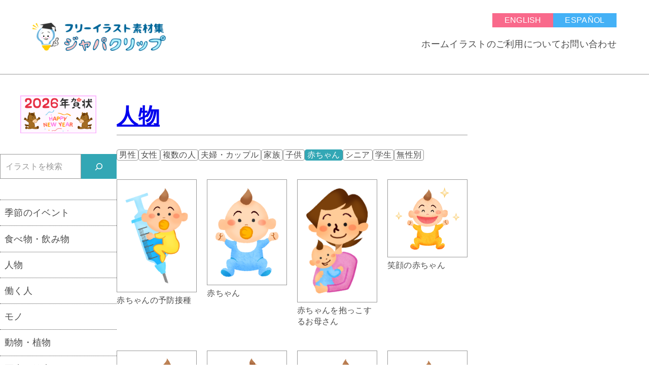

--- FILE ---
content_type: text/html; charset=UTF-8
request_url: https://japaclip.com/category/people/babies/
body_size: 12131
content:
<!DOCTYPE html>
<html lang="ja">
<head>
	<meta name="viewport" content="width=device-width,initial-scale=1.0,viewport-fit=cover">
	<meta charset="UTF-8">
	<meta name="format-detection" content="telephone=no">
	<meta name='robots' content='max-image-preview:large' />
<link rel="alternate" type="application/rss+xml" title="フリーイラスト素材集 ジャパクリップ &raquo; 赤ちゃん カテゴリーのフィード" href="https://japaclip.com/category/people/babies/feed/" />

<!-- SEO SIMPLE PACK 3.2.1 -->
<title>赤ちゃん | フリーイラスト素材集 ジャパクリップ</title>
<link rel="canonical" href="https://japaclip.com/category/people/babies/">
<meta property="og:locale" content="ja_JP">
<meta property="og:type" content="website">
<meta property="og:image" content="https://japaclip.com/wp02/wp-content/uploads/keyvisual-ja-min.png">
<meta property="og:title" content="赤ちゃん | フリーイラスト素材集 ジャパクリップ">
<meta property="og:url" content="https://japaclip.com/category/people/babies/">
<meta property="og:site_name" content="フリーイラスト素材集 ジャパクリップ">
<meta name="twitter:card" content="summary">
<!-- Google Analytics (gtag.js) -->
<script async src="https://www.googletagmanager.com/gtag/js?id=G-ZJ81207XJY"></script>
<script>
	window.dataLayer = window.dataLayer || [];
	function gtag(){dataLayer.push(arguments);}
	gtag("js", new Date());
	gtag("config", "G-ZJ81207XJY");
</script>
	<!-- / SEO SIMPLE PACK -->

<script>
window._wpemojiSettings = {"baseUrl":"https:\/\/s.w.org\/images\/core\/emoji\/14.0.0\/72x72\/","ext":".png","svgUrl":"https:\/\/s.w.org\/images\/core\/emoji\/14.0.0\/svg\/","svgExt":".svg","source":{"concatemoji":"https:\/\/japaclip.com\/wp02\/wp-includes\/js\/wp-emoji-release.min.js?ver=6.4.7"}};
/*! This file is auto-generated */
!function(i,n){var o,s,e;function c(e){try{var t={supportTests:e,timestamp:(new Date).valueOf()};sessionStorage.setItem(o,JSON.stringify(t))}catch(e){}}function p(e,t,n){e.clearRect(0,0,e.canvas.width,e.canvas.height),e.fillText(t,0,0);var t=new Uint32Array(e.getImageData(0,0,e.canvas.width,e.canvas.height).data),r=(e.clearRect(0,0,e.canvas.width,e.canvas.height),e.fillText(n,0,0),new Uint32Array(e.getImageData(0,0,e.canvas.width,e.canvas.height).data));return t.every(function(e,t){return e===r[t]})}function u(e,t,n){switch(t){case"flag":return n(e,"\ud83c\udff3\ufe0f\u200d\u26a7\ufe0f","\ud83c\udff3\ufe0f\u200b\u26a7\ufe0f")?!1:!n(e,"\ud83c\uddfa\ud83c\uddf3","\ud83c\uddfa\u200b\ud83c\uddf3")&&!n(e,"\ud83c\udff4\udb40\udc67\udb40\udc62\udb40\udc65\udb40\udc6e\udb40\udc67\udb40\udc7f","\ud83c\udff4\u200b\udb40\udc67\u200b\udb40\udc62\u200b\udb40\udc65\u200b\udb40\udc6e\u200b\udb40\udc67\u200b\udb40\udc7f");case"emoji":return!n(e,"\ud83e\udef1\ud83c\udffb\u200d\ud83e\udef2\ud83c\udfff","\ud83e\udef1\ud83c\udffb\u200b\ud83e\udef2\ud83c\udfff")}return!1}function f(e,t,n){var r="undefined"!=typeof WorkerGlobalScope&&self instanceof WorkerGlobalScope?new OffscreenCanvas(300,150):i.createElement("canvas"),a=r.getContext("2d",{willReadFrequently:!0}),o=(a.textBaseline="top",a.font="600 32px Arial",{});return e.forEach(function(e){o[e]=t(a,e,n)}),o}function t(e){var t=i.createElement("script");t.src=e,t.defer=!0,i.head.appendChild(t)}"undefined"!=typeof Promise&&(o="wpEmojiSettingsSupports",s=["flag","emoji"],n.supports={everything:!0,everythingExceptFlag:!0},e=new Promise(function(e){i.addEventListener("DOMContentLoaded",e,{once:!0})}),new Promise(function(t){var n=function(){try{var e=JSON.parse(sessionStorage.getItem(o));if("object"==typeof e&&"number"==typeof e.timestamp&&(new Date).valueOf()<e.timestamp+604800&&"object"==typeof e.supportTests)return e.supportTests}catch(e){}return null}();if(!n){if("undefined"!=typeof Worker&&"undefined"!=typeof OffscreenCanvas&&"undefined"!=typeof URL&&URL.createObjectURL&&"undefined"!=typeof Blob)try{var e="postMessage("+f.toString()+"("+[JSON.stringify(s),u.toString(),p.toString()].join(",")+"));",r=new Blob([e],{type:"text/javascript"}),a=new Worker(URL.createObjectURL(r),{name:"wpTestEmojiSupports"});return void(a.onmessage=function(e){c(n=e.data),a.terminate(),t(n)})}catch(e){}c(n=f(s,u,p))}t(n)}).then(function(e){for(var t in e)n.supports[t]=e[t],n.supports.everything=n.supports.everything&&n.supports[t],"flag"!==t&&(n.supports.everythingExceptFlag=n.supports.everythingExceptFlag&&n.supports[t]);n.supports.everythingExceptFlag=n.supports.everythingExceptFlag&&!n.supports.flag,n.DOMReady=!1,n.readyCallback=function(){n.DOMReady=!0}}).then(function(){return e}).then(function(){var e;n.supports.everything||(n.readyCallback(),(e=n.source||{}).concatemoji?t(e.concatemoji):e.wpemoji&&e.twemoji&&(t(e.twemoji),t(e.wpemoji)))}))}((window,document),window._wpemojiSettings);
</script>
	<style type="text/css">
		:root {
			--accent-color: #33A7B5;
			--accent-color-rgb: 51, 167, 181;
		}
	</style>
	<style id='wp-emoji-styles-inline-css'>

	img.wp-smiley, img.emoji {
		display: inline !important;
		border: none !important;
		box-shadow: none !important;
		height: 1em !important;
		width: 1em !important;
		margin: 0 0.07em !important;
		vertical-align: -0.1em !important;
		background: none !important;
		padding: 0 !important;
	}
</style>
<link rel='stylesheet' id='wp-block-library-css' href='https://japaclip.com/wp02/wp-includes/css/dist/block-library/style.min.css?ver=6.4.7' media='all' />
<style id='global-styles-inline-css'>
body{--wp--preset--color--black: #000000;--wp--preset--color--cyan-bluish-gray: #abb8c3;--wp--preset--color--white: #ffffff;--wp--preset--color--pale-pink: #f78da7;--wp--preset--color--vivid-red: #cf2e2e;--wp--preset--color--luminous-vivid-orange: #ff6900;--wp--preset--color--luminous-vivid-amber: #fcb900;--wp--preset--color--light-green-cyan: #7bdcb5;--wp--preset--color--vivid-green-cyan: #00d084;--wp--preset--color--pale-cyan-blue: #8ed1fc;--wp--preset--color--vivid-cyan-blue: #0693e3;--wp--preset--color--vivid-purple: #9b51e0;--wp--preset--color--my-accent: var(--accent-color);--wp--preset--color--my-red: #ff0033;--wp--preset--color--my-light-red: #ffe4e4;--wp--preset--color--my-light-yellow: #ffffd4;--wp--preset--color--my-light-blue: #e8f4f8;--wp--preset--color--my-black: #4b4b4b;--wp--preset--color--my-dark-gray: #818181;--wp--preset--color--my-gray: #999999;--wp--preset--color--my-light-gray: #eeeeee;--wp--preset--color--my-white: #FFF;--wp--preset--gradient--vivid-cyan-blue-to-vivid-purple: linear-gradient(135deg,rgba(6,147,227,1) 0%,rgb(155,81,224) 100%);--wp--preset--gradient--light-green-cyan-to-vivid-green-cyan: linear-gradient(135deg,rgb(122,220,180) 0%,rgb(0,208,130) 100%);--wp--preset--gradient--luminous-vivid-amber-to-luminous-vivid-orange: linear-gradient(135deg,rgba(252,185,0,1) 0%,rgba(255,105,0,1) 100%);--wp--preset--gradient--luminous-vivid-orange-to-vivid-red: linear-gradient(135deg,rgba(255,105,0,1) 0%,rgb(207,46,46) 100%);--wp--preset--gradient--very-light-gray-to-cyan-bluish-gray: linear-gradient(135deg,rgb(238,238,238) 0%,rgb(169,184,195) 100%);--wp--preset--gradient--cool-to-warm-spectrum: linear-gradient(135deg,rgb(74,234,220) 0%,rgb(151,120,209) 20%,rgb(207,42,186) 40%,rgb(238,44,130) 60%,rgb(251,105,98) 80%,rgb(254,248,76) 100%);--wp--preset--gradient--blush-light-purple: linear-gradient(135deg,rgb(255,206,236) 0%,rgb(152,150,240) 100%);--wp--preset--gradient--blush-bordeaux: linear-gradient(135deg,rgb(254,205,165) 0%,rgb(254,45,45) 50%,rgb(107,0,62) 100%);--wp--preset--gradient--luminous-dusk: linear-gradient(135deg,rgb(255,203,112) 0%,rgb(199,81,192) 50%,rgb(65,88,208) 100%);--wp--preset--gradient--pale-ocean: linear-gradient(135deg,rgb(255,245,203) 0%,rgb(182,227,212) 50%,rgb(51,167,181) 100%);--wp--preset--gradient--electric-grass: linear-gradient(135deg,rgb(202,248,128) 0%,rgb(113,206,126) 100%);--wp--preset--gradient--midnight: linear-gradient(135deg,rgb(2,3,129) 0%,rgb(40,116,252) 100%);--wp--preset--font-size--small: 0.8rem;--wp--preset--font-size--medium: 1rem;--wp--preset--font-size--large: clamp(1.125rem, 1.125rem + ((1vw - 0.234rem) * 0.027), 1.143rem);--wp--preset--font-size--x-large: clamp(1.286rem, 1.286rem + ((1vw - 0.234rem) * 0.071), 1.333rem);--wp--preset--font-size--xx-large: clamp(1.5rem, 1.5rem + ((1vw - 0.234rem) * 0.15), 1.6rem);--wp--preset--font-size--xxx-large: clamp(1.8rem, 1.8rem + ((1vw - 0.234rem) * 0.3), 2rem);--wp--preset--font-size--xxxx-large: clamp(2.25rem, 2.25rem + ((1vw - 0.234rem) * 0.626), 2.667rem);--wp--preset--font-family--base: 'Helvetica Neue', Arial, 'Hiragino Kaku Gothic ProN', 'Hiragino Sans', Meiryo, sans-serif;--wp--preset--spacing--10: 10px;--wp--preset--spacing--20: 15px;--wp--preset--spacing--30: 20px;--wp--preset--spacing--40: clamp(25px,23px + .606vw,30px);--wp--preset--spacing--50: clamp(40px,35px + 1.212vw,50px);--wp--preset--spacing--60: clamp(60px,51px + 2.424vw,80px);--wp--preset--spacing--70: clamp(80px,62px + 4.848vw,120px);--wp--preset--shadow--natural: 6px 6px 9px rgba(0, 0, 0, 0.2);--wp--preset--shadow--deep: 12px 12px 50px rgba(0, 0, 0, 0.4);--wp--preset--shadow--sharp: 6px 6px 0px rgba(0, 0, 0, 0.2);--wp--preset--shadow--outlined: 6px 6px 0px -3px rgba(255, 255, 255, 1), 6px 6px rgba(0, 0, 0, 1);--wp--preset--shadow--crisp: 6px 6px 0px rgba(0, 0, 0, 1);--wp--custom--color--my-accent-rgb: var(--accent-color-rgb);--wp--custom--typography--line-height--base: 1.8;--wp--custom--typography--line-height--small: 1.4;--wp--custom--typography--letter-spacing--base: 0.02em;--wp--custom--typography--font-weight--base: 400;--wp--custom--typography--font-weight--bold: 600;--wp--custom--width--min-viewport: 375;--wp--custom--width--max-viewport: 1440;--wp--custom--width--content-size: 1000px;--wp--custom--width--wide-size: 1400px;--wp--custom--spacing--gutter: 5vw;}body { margin: 0;--wp--style--global--content-size: var(--wp--custom--width--content-size);--wp--style--global--wide-size: var(--wp--custom--width--content-size); }.wp-site-blocks > .alignleft { float: left; margin-right: 2em; }.wp-site-blocks > .alignright { float: right; margin-left: 2em; }.wp-site-blocks > .aligncenter { justify-content: center; margin-left: auto; margin-right: auto; }:where(.wp-site-blocks) > * { margin-block-start: 25px; margin-block-end: 0; }:where(.wp-site-blocks) > :first-child:first-child { margin-block-start: 0; }:where(.wp-site-blocks) > :last-child:last-child { margin-block-end: 0; }body { --wp--style--block-gap: 25px; }:where(body .is-layout-flow)  > :first-child:first-child{margin-block-start: 0;}:where(body .is-layout-flow)  > :last-child:last-child{margin-block-end: 0;}:where(body .is-layout-flow)  > *{margin-block-start: 25px;margin-block-end: 0;}:where(body .is-layout-constrained)  > :first-child:first-child{margin-block-start: 0;}:where(body .is-layout-constrained)  > :last-child:last-child{margin-block-end: 0;}:where(body .is-layout-constrained)  > *{margin-block-start: 25px;margin-block-end: 0;}:where(body .is-layout-flex) {gap: 25px;}:where(body .is-layout-grid) {gap: 25px;}body .is-layout-flow > .alignleft{float: left;margin-inline-start: 0;margin-inline-end: 2em;}body .is-layout-flow > .alignright{float: right;margin-inline-start: 2em;margin-inline-end: 0;}body .is-layout-flow > .aligncenter{margin-left: auto !important;margin-right: auto !important;}body .is-layout-constrained > .alignleft{float: left;margin-inline-start: 0;margin-inline-end: 2em;}body .is-layout-constrained > .alignright{float: right;margin-inline-start: 2em;margin-inline-end: 0;}body .is-layout-constrained > .aligncenter{margin-left: auto !important;margin-right: auto !important;}body .is-layout-constrained > :where(:not(.alignleft):not(.alignright):not(.alignfull)){max-width: var(--wp--style--global--content-size);margin-left: auto !important;margin-right: auto !important;}body .is-layout-constrained > .alignwide{max-width: var(--wp--style--global--wide-size);}body .is-layout-flex{display: flex;}body .is-layout-flex{flex-wrap: wrap;align-items: center;}body .is-layout-flex > *{margin: 0;}body .is-layout-grid{display: grid;}body .is-layout-grid > *{margin: 0;}body{color: var(--wp--preset--color--my-black);font-family: var(--wp--preset--font-family--base);font-size: var(--wp--preset--font-size--medium);font-style: normal;font-weight: var(--wp--custom--typography--font-weight--base);letter-spacing: var(--wp--custom--typography--letter-spacing--base);line-height: var(--wp--custom--typography--line-height--base);padding-top: 0px;padding-right: 0px;padding-bottom: 0px;padding-left: 0px;}a:where(:not(.wp-element-button)){color: var(--wp--preset--color--my-accent);text-decoration: underline;}a:where(:not(.wp-element-button)):hover{text-decoration: none;}a:where(:not(.wp-element-button)):focus{text-decoration: none;}h1, h2, h3, h4, h5, h6{color: var(--wp--preset--color--my-accent);font-family: var(--wp--preset--font-family--rounded);font-weight: var(--wp--custom--typography--font-weight--bold);line-height: var(--wp--custom--typography--line-height--small);}h1{color: var(--wp--preset--color--my-black);font-size: var(--wp--preset--font-size--xxxx-large);}h2{font-size: var(--wp--preset--font-size--xxx-large);}h3{font-size: var(--wp--preset--font-size--xx-large);}h4{font-size: var(--wp--preset--font-size--x-large);}h5{font-size: var(--wp--preset--font-size--large);}h6{font-size: var(--wp--preset--font-size--medium);}.wp-element-button, .wp-block-button__link{background-color: var(--wp--preset--color--my-accent);border-width: 0;color: #FFFFFF;font-family: inherit;font-size: inherit;line-height: inherit;padding: calc(0.667em + 2px) calc(1.333em + 2px);text-decoration: none;}.has-black-color{color: var(--wp--preset--color--black) !important;}.has-cyan-bluish-gray-color{color: var(--wp--preset--color--cyan-bluish-gray) !important;}.has-white-color{color: var(--wp--preset--color--white) !important;}.has-pale-pink-color{color: var(--wp--preset--color--pale-pink) !important;}.has-vivid-red-color{color: var(--wp--preset--color--vivid-red) !important;}.has-luminous-vivid-orange-color{color: var(--wp--preset--color--luminous-vivid-orange) !important;}.has-luminous-vivid-amber-color{color: var(--wp--preset--color--luminous-vivid-amber) !important;}.has-light-green-cyan-color{color: var(--wp--preset--color--light-green-cyan) !important;}.has-vivid-green-cyan-color{color: var(--wp--preset--color--vivid-green-cyan) !important;}.has-pale-cyan-blue-color{color: var(--wp--preset--color--pale-cyan-blue) !important;}.has-vivid-cyan-blue-color{color: var(--wp--preset--color--vivid-cyan-blue) !important;}.has-vivid-purple-color{color: var(--wp--preset--color--vivid-purple) !important;}.has-my-accent-color{color: var(--wp--preset--color--my-accent) !important;}.has-my-red-color{color: var(--wp--preset--color--my-red) !important;}.has-my-light-red-color{color: var(--wp--preset--color--my-light-red) !important;}.has-my-light-yellow-color{color: var(--wp--preset--color--my-light-yellow) !important;}.has-my-light-blue-color{color: var(--wp--preset--color--my-light-blue) !important;}.has-my-black-color{color: var(--wp--preset--color--my-black) !important;}.has-my-dark-gray-color{color: var(--wp--preset--color--my-dark-gray) !important;}.has-my-gray-color{color: var(--wp--preset--color--my-gray) !important;}.has-my-light-gray-color{color: var(--wp--preset--color--my-light-gray) !important;}.has-my-white-color{color: var(--wp--preset--color--my-white) !important;}.has-black-background-color{background-color: var(--wp--preset--color--black) !important;}.has-cyan-bluish-gray-background-color{background-color: var(--wp--preset--color--cyan-bluish-gray) !important;}.has-white-background-color{background-color: var(--wp--preset--color--white) !important;}.has-pale-pink-background-color{background-color: var(--wp--preset--color--pale-pink) !important;}.has-vivid-red-background-color{background-color: var(--wp--preset--color--vivid-red) !important;}.has-luminous-vivid-orange-background-color{background-color: var(--wp--preset--color--luminous-vivid-orange) !important;}.has-luminous-vivid-amber-background-color{background-color: var(--wp--preset--color--luminous-vivid-amber) !important;}.has-light-green-cyan-background-color{background-color: var(--wp--preset--color--light-green-cyan) !important;}.has-vivid-green-cyan-background-color{background-color: var(--wp--preset--color--vivid-green-cyan) !important;}.has-pale-cyan-blue-background-color{background-color: var(--wp--preset--color--pale-cyan-blue) !important;}.has-vivid-cyan-blue-background-color{background-color: var(--wp--preset--color--vivid-cyan-blue) !important;}.has-vivid-purple-background-color{background-color: var(--wp--preset--color--vivid-purple) !important;}.has-my-accent-background-color{background-color: var(--wp--preset--color--my-accent) !important;}.has-my-red-background-color{background-color: var(--wp--preset--color--my-red) !important;}.has-my-light-red-background-color{background-color: var(--wp--preset--color--my-light-red) !important;}.has-my-light-yellow-background-color{background-color: var(--wp--preset--color--my-light-yellow) !important;}.has-my-light-blue-background-color{background-color: var(--wp--preset--color--my-light-blue) !important;}.has-my-black-background-color{background-color: var(--wp--preset--color--my-black) !important;}.has-my-dark-gray-background-color{background-color: var(--wp--preset--color--my-dark-gray) !important;}.has-my-gray-background-color{background-color: var(--wp--preset--color--my-gray) !important;}.has-my-light-gray-background-color{background-color: var(--wp--preset--color--my-light-gray) !important;}.has-my-white-background-color{background-color: var(--wp--preset--color--my-white) !important;}.has-black-border-color{border-color: var(--wp--preset--color--black) !important;}.has-cyan-bluish-gray-border-color{border-color: var(--wp--preset--color--cyan-bluish-gray) !important;}.has-white-border-color{border-color: var(--wp--preset--color--white) !important;}.has-pale-pink-border-color{border-color: var(--wp--preset--color--pale-pink) !important;}.has-vivid-red-border-color{border-color: var(--wp--preset--color--vivid-red) !important;}.has-luminous-vivid-orange-border-color{border-color: var(--wp--preset--color--luminous-vivid-orange) !important;}.has-luminous-vivid-amber-border-color{border-color: var(--wp--preset--color--luminous-vivid-amber) !important;}.has-light-green-cyan-border-color{border-color: var(--wp--preset--color--light-green-cyan) !important;}.has-vivid-green-cyan-border-color{border-color: var(--wp--preset--color--vivid-green-cyan) !important;}.has-pale-cyan-blue-border-color{border-color: var(--wp--preset--color--pale-cyan-blue) !important;}.has-vivid-cyan-blue-border-color{border-color: var(--wp--preset--color--vivid-cyan-blue) !important;}.has-vivid-purple-border-color{border-color: var(--wp--preset--color--vivid-purple) !important;}.has-my-accent-border-color{border-color: var(--wp--preset--color--my-accent) !important;}.has-my-red-border-color{border-color: var(--wp--preset--color--my-red) !important;}.has-my-light-red-border-color{border-color: var(--wp--preset--color--my-light-red) !important;}.has-my-light-yellow-border-color{border-color: var(--wp--preset--color--my-light-yellow) !important;}.has-my-light-blue-border-color{border-color: var(--wp--preset--color--my-light-blue) !important;}.has-my-black-border-color{border-color: var(--wp--preset--color--my-black) !important;}.has-my-dark-gray-border-color{border-color: var(--wp--preset--color--my-dark-gray) !important;}.has-my-gray-border-color{border-color: var(--wp--preset--color--my-gray) !important;}.has-my-light-gray-border-color{border-color: var(--wp--preset--color--my-light-gray) !important;}.has-my-white-border-color{border-color: var(--wp--preset--color--my-white) !important;}.has-vivid-cyan-blue-to-vivid-purple-gradient-background{background: var(--wp--preset--gradient--vivid-cyan-blue-to-vivid-purple) !important;}.has-light-green-cyan-to-vivid-green-cyan-gradient-background{background: var(--wp--preset--gradient--light-green-cyan-to-vivid-green-cyan) !important;}.has-luminous-vivid-amber-to-luminous-vivid-orange-gradient-background{background: var(--wp--preset--gradient--luminous-vivid-amber-to-luminous-vivid-orange) !important;}.has-luminous-vivid-orange-to-vivid-red-gradient-background{background: var(--wp--preset--gradient--luminous-vivid-orange-to-vivid-red) !important;}.has-very-light-gray-to-cyan-bluish-gray-gradient-background{background: var(--wp--preset--gradient--very-light-gray-to-cyan-bluish-gray) !important;}.has-cool-to-warm-spectrum-gradient-background{background: var(--wp--preset--gradient--cool-to-warm-spectrum) !important;}.has-blush-light-purple-gradient-background{background: var(--wp--preset--gradient--blush-light-purple) !important;}.has-blush-bordeaux-gradient-background{background: var(--wp--preset--gradient--blush-bordeaux) !important;}.has-luminous-dusk-gradient-background{background: var(--wp--preset--gradient--luminous-dusk) !important;}.has-pale-ocean-gradient-background{background: var(--wp--preset--gradient--pale-ocean) !important;}.has-electric-grass-gradient-background{background: var(--wp--preset--gradient--electric-grass) !important;}.has-midnight-gradient-background{background: var(--wp--preset--gradient--midnight) !important;}.has-small-font-size{font-size: var(--wp--preset--font-size--small) !important;}.has-medium-font-size{font-size: var(--wp--preset--font-size--medium) !important;}.has-large-font-size{font-size: var(--wp--preset--font-size--large) !important;}.has-x-large-font-size{font-size: var(--wp--preset--font-size--x-large) !important;}.has-xx-large-font-size{font-size: var(--wp--preset--font-size--xx-large) !important;}.has-xxx-large-font-size{font-size: var(--wp--preset--font-size--xxx-large) !important;}.has-xxxx-large-font-size{font-size: var(--wp--preset--font-size--xxxx-large) !important;}.has-base-font-family{font-family: var(--wp--preset--font-family--base) !important;}
.wp-block-navigation a:where(:not(.wp-element-button)){color: inherit;}
.wp-block-pullquote{font-size: clamp(0.984em, 0.984rem + ((1vw - 0.234em) * 0.775), 1.5em);line-height: 1.6;}
.wp-block-heading{margin-top: 2em;}
ol,ul{padding-left: 1.3em;}
</style>
<link rel='stylesheet' id='contact-form-7-css' href='https://japaclip.com/wp02/wp-content/plugins/contact-form-7/includes/css/styles.css?ver=5.9.3' media='all' />
<link rel='stylesheet' id='wordpress-popular-posts-css-css' href='https://japaclip.com/wp02/wp-content/plugins/wordpress-popular-posts/assets/css/wpp.css?ver=6.4.2' media='all' />
<link rel='stylesheet' id='sozaiii-style-css' href='https://japaclip.com/wp02/wp-content/themes/sozaiii/assets/css/style.min.css?ver=1.0.0' media='all' />
<link rel='stylesheet' id='sozaiii-child-style-css' href='https://japaclip.com/wp02/wp-content/themes/sozaiii-child-japaclip/style.css?ver=6.4.7' media='all' />
<script src="https://japaclip.com/wp02/wp-includes/js/jquery/jquery.min.js?ver=3.7.1" id="jquery-core-js"></script>
<script src="https://japaclip.com/wp02/wp-includes/js/jquery/jquery-migrate.min.js?ver=3.4.1" id="jquery-migrate-js"></script>
<script id="wpp-json" type="application/json">
{"sampling_active":0,"sampling_rate":100,"ajax_url":"https:\/\/japaclip.com\/wp-json\/wordpress-popular-posts\/v1\/popular-posts","api_url":"https:\/\/japaclip.com\/wp-json\/wordpress-popular-posts","ID":0,"token":"a8f2ad0505","lang":0,"debug":0}
</script>
<script src="https://japaclip.com/wp02/wp-content/plugins/wordpress-popular-posts/assets/js/wpp.min.js?ver=6.4.2" id="wpp-js-js"></script>
<link rel="https://api.w.org/" href="https://japaclip.com/wp-json/" /><link rel="alternate" type="application/json" href="https://japaclip.com/wp-json/wp/v2/categories/240" /><link rel="EditURI" type="application/rsd+xml" title="RSD" href="https://japaclip.com/wp02/xmlrpc.php?rsd" />
<meta name="generator" content="WordPress 6.4.7" />
	<script async src="https://pagead2.googlesyndication.com/pagead/js/adsbygoogle.js?client=ca-pub-7440319953053630"
     crossorigin="anonymous"></script>
            <style id="wpp-loading-animation-styles">@-webkit-keyframes bgslide{from{background-position-x:0}to{background-position-x:-200%}}@keyframes bgslide{from{background-position-x:0}to{background-position-x:-200%}}.wpp-widget-placeholder,.wpp-widget-block-placeholder,.wpp-shortcode-placeholder{margin:0 auto;width:60px;height:3px;background:#dd3737;background:linear-gradient(90deg,#dd3737 0%,#571313 10%,#dd3737 100%);background-size:200% auto;border-radius:3px;-webkit-animation:bgslide 1s infinite linear;animation:bgslide 1s infinite linear}</style>
            <link rel="icon" href="https://japaclip.com/files/cropped-favicon-32x32.png" sizes="32x32" />
<link rel="icon" href="https://japaclip.com/files/cropped-favicon-192x192.png" sizes="192x192" />
<link rel="apple-touch-icon" href="https://japaclip.com/files/cropped-favicon-180x180.png" />
<meta name="msapplication-TileImage" content="https://japaclip.com/files/cropped-favicon-270x270.png" />
		<style id="wp-custom-css">
			.grecaptcha-badge { visibility: hidden; }		</style>
		</head>
<body id="body" class="archive category category-babies category-240 wp-custom-logo wp-embed-responsive">
<header class="header">
	<p class="header__logo">
	<a href="https://japaclip.com/" class="custom-logo-link" rel="home"><img width="600" height="160" src="https://japaclip.com/files/logo-ja.png" class="custom-logo" alt="フリーイラスト素材集 ジャパクリップ" decoding="async" fetchpriority="high" srcset="https://japaclip.com/files/logo-ja.png 600w, https://japaclip.com/files/logo-ja-150x40.png 150w, https://japaclip.com/files/logo-ja-500x133.png 500w" sizes="(max-width: 600px) 100vw, 600px" /></a>	</p>	<nav id="js-globalnav" class="globalnav u-lg-1-only" aria-label="メインメニュー" aria-hidden="true"><div class="globalnav__inner"><div class="widget-container"><div id="nav_menu-4" class="widget widget_nav_menu"><div class="menu-globalnav-container"><ul id="menu-globalnav" class="menu"><li id="menu-item-26005" class="menu-item menu-item-type-post_type menu-item-object-page menu-item-home menu-item-26005"><a href="https://japaclip.com/">ホーム</a></li>
<li id="menu-item-26006" class="menu-item menu-item-type-post_type menu-item-object-page menu-item-26006"><a href="https://japaclip.com/terms/">イラストのご利用について</a></li>
<li id="menu-item-26007" class="menu-item menu-item-type-post_type menu-item-object-page menu-item-26007"><a href="https://japaclip.com/contact/">お問い合わせ</a></li>
</ul></div></div><div id="block-10" class="widget widget_block">
<div class="wp-block-buttons is-content-justification-center is-layout-flex wp-container-core-buttons-layout-1 wp-block-buttons-is-layout-flex" style="text-transform:capitalize">
<div class="wp-block-button has-custom-width wp-block-button__width-50" style="text-transform:uppercase"><a class="wp-block-button__link has-background wp-element-button" href="/en/" style="background-color:#f9698b">English</a></div>



<div class="wp-block-button has-custom-width wp-block-button__width-50" style="text-transform:uppercase"><a class="wp-block-button__link has-background wp-element-button" href="/es/" style="background-color:#44b1f6">español</a></div>
</div>
</div></div></div></nav><nav class="globalnav u-lg-only" aria-label="メインメニュー"><div class="globalnav__inner"><div class="widget-container"><div id="block-12" class="widget widget_block">
<div class="wp-block-group is-layout-constrained wp-container-core-group-layout-1 wp-block-group-is-layout-constrained">
<div class="wp-block-buttons is-content-justification-right is-layout-flex wp-container-core-buttons-layout-2 wp-block-buttons-is-layout-flex" style="text-transform:capitalize">
<div class="wp-block-button" style="text-transform:uppercase"><a class="wp-block-button__link has-background wp-element-button" href="/en/" style="background-color:#f9698b;padding-top:0;padding-bottom:0">English</a></div>



<div class="wp-block-button" style="text-transform:uppercase"><a class="wp-block-button__link has-background wp-element-button" href="/es/" style="background-color:#44b1f6;padding-top:0;padding-bottom:0">español</a></div>
</div>


<div class="widget widget_nav_menu"><div class="menu-globalnav-container"><ul id="menu-globalnav-1" class="menu"><li class="menu-item menu-item-type-post_type menu-item-object-page menu-item-home menu-item-26005"><a href="https://japaclip.com/">ホーム</a></li>
<li class="menu-item menu-item-type-post_type menu-item-object-page menu-item-26006"><a href="https://japaclip.com/terms/">イラストのご利用について</a></li>
<li class="menu-item menu-item-type-post_type menu-item-object-page menu-item-26007"><a href="https://japaclip.com/contact/">お問い合わせ</a></li>
</ul></div></div></div>
</div></div></div></nav>	<button id="js-hamburger" class="hamburger u-lg-1-only" type="button" aria-label="メニューを開閉する" aria-controls="js-globalnav" aria-expanded="false">
		<span class="hamburger__line" aria-hidden="true"></span>
	</button>
</header>

<div class="content --has-sidebar container --wide">
	<main class="main">
		
<div class="tab-menu u-lg-1-only">
	<ul class="tab-menu__tabs">
		<li><a class="is-active" href="#js-tab-01">検　索</a></li>
		<li><a href="#js-tab-02">カテゴリー</a></li>
	</ul>
	<div id="js-tab-01" class="tab-menu__content is-active">
		<div class="widget-container"><div id="block-4" class="widget widget_block widget_search"><form role="search" method="get" action="https://japaclip.com/" class="wp-block-search__button-outside wp-block-search__icon-button wp-block-search"    ><label class="wp-block-search__label screen-reader-text" for="wp-block-search__input-1" >検索</label><div class="wp-block-search__inside-wrapper " ><input class="wp-block-search__input" id="wp-block-search__input-1" placeholder="イラストを検索" value="" type="search" name="s" required  style="border-width: 0px;border-style: none"/><button aria-label="検索" class="wp-block-search__button has-text-color has-my-accent-color has-background has-icon wp-element-button" type="submit"  style="border-width: 0px;border-style: none;background-color: #d2eff3"><svg class="search-icon" viewBox="0 0 24 24" width="24" height="24">
					<path d="M13 5c-3.3 0-6 2.7-6 6 0 1.4.5 2.7 1.3 3.7l-3.8 3.8 1.1 1.1 3.8-3.8c1 .8 2.3 1.3 3.7 1.3 3.3 0 6-2.7 6-6S16.3 5 13 5zm0 10.5c-2.5 0-4.5-2-4.5-4.5s2-4.5 4.5-4.5 4.5 2 4.5 4.5-2 4.5-4.5 4.5z"></path>
				</svg></button></div></form></div><div id="block-28" class="widget widget_block">
<div class="wp-block-group is-layout-constrained wp-block-group-is-layout-constrained">
<figure class="wp-block-image aligncenter size-full"><a href="https://japaclip.com/category/seasons-events/new-years-cards-horse/"><img decoding="async" width="300" height="150" src="https://japaclip.com/files/bnr-new-year-2026.png" alt="" class="wp-image-26280" srcset="https://japaclip.com/files/bnr-new-year-2026.png 300w, https://japaclip.com/files/bnr-new-year-2026-150x75.png 150w" sizes="(max-width: 300px) 100vw, 300px" /></a></figure>
</div>
</div></div>	</div>
	<div id="js-tab-02" class="tab-menu__content">
		<div class="widget-container"><div id="block-6" class="widget widget_block">
<div class="wp-block-group has-my-white-color has-my-accent-background-color has-text-color has-background has-link-color wp-elements-0bc62da06a42b9b713e2ec5656bf9cce is-layout-constrained wp-block-group-is-layout-constrained"><ul class="wp-block-categories-list wp-block-categories">	<li class="cat-item cat-item-206"><a href="https://japaclip.com/category/seasons-events/">季節のイベント</a>
</li>
	<li class="cat-item cat-item-449"><a href="https://japaclip.com/category/food-beverages/">食べ物・飲み物</a>
</li>
	<li class="cat-item cat-item-45 current-cat-parent current-cat-ancestor"><a href="https://japaclip.com/category/people/">人物</a>
</li>
	<li class="cat-item cat-item-26"><a href="https://japaclip.com/category/occupations/">働く人</a>
</li>
	<li class="cat-item cat-item-59"><a href="https://japaclip.com/category/objects/">モノ</a>
</li>
	<li class="cat-item cat-item-66"><a href="https://japaclip.com/category/animals-plants/">動物・植物</a>
</li>
	<li class="cat-item cat-item-75"><a href="https://japaclip.com/category/medical-health/">医療・健康</a>
</li>
	<li class="cat-item cat-item-147"><a href="https://japaclip.com/category/sports-exercise/">スポーツ・運動</a>
</li>
	<li class="cat-item cat-item-192"><a href="https://japaclip.com/category/buildings-landscapes/">建物・風景</a>
</li>
	<li class="cat-item cat-item-134"><a href="https://japaclip.com/category/lifestyle/">ライフスタイル</a>
</li>
	<li class="cat-item cat-item-37"><a href="https://japaclip.com/category/technology/">テクノロジー</a>
</li>
	<li class="cat-item cat-item-148"><a href="https://japaclip.com/category/society-environment-economy/">社会・環境・経済</a>
</li>
	<li class="cat-item cat-item-109"><a href="https://japaclip.com/category/faces-clothing-sets/">顔と服のセット</a>
</li>
	<li class="cat-item cat-item-28"><a href="https://japaclip.com/category/materials/">素材</a>
</li>
</ul></div>
</div></div>	</div>
</div>					<header class="page-header"><h1 class="page-header__title"><a href="https://japaclip.com/category/people/">人物</a></h1><ul class="page-header__cats"><li><a href="https://japaclip.com/category/people/men/">男性</a></li><li><a href="https://japaclip.com/category/people/women/">女性</a></li><li><a href="https://japaclip.com/category/people/group-of-people/">複数の人</a></li><li><a href="https://japaclip.com/category/people/couples/">夫婦・カップル</a></li><li><a href="https://japaclip.com/category/people/family/">家族</a></li><li><a href="https://japaclip.com/category/people/children/">子供</a></li><li><a class="current" href="https://japaclip.com/category/people/babies/">赤ちゃん</a></li><li><a href="https://japaclip.com/category/people/seniors/">シニア</a></li><li><a href="https://japaclip.com/category/people/students/">学生</a></li><li><a href="https://japaclip.com/category/people/gender-neutral/">無性別</a></li></ul></header>			<ul class="post-list">
				<li class="post-list__item">
		<a href="https://japaclip.com/flu-shot-vaccination-for-babies/">
		<div class="post-list__img-wrapper">
							<img width="339" height="500" src="https://japaclip.com/files/baby-vaccination-339x500.png" class="attachment-medium size-medium wp-post-image" alt="赤ちゃんの予防接種のイラスト" decoding="async" srcset="https://japaclip.com/files/baby-vaccination-339x500.png 339w, https://japaclip.com/files/baby-vaccination-102x150.png 102w, https://japaclip.com/files/baby-vaccination.png 542w" sizes="(max-width: 339px) 100vw, 339px" />					</div>
		<p class="post-list__title">赤ちゃんの予防接種</p>
	</a>
</li>
<li class="post-list__item">
		<a href="https://japaclip.com/baby/">
		<div class="post-list__img-wrapper">
							<img width="364" height="500" src="https://japaclip.com/files/baby-364x500.png" class="attachment-medium size-medium wp-post-image" alt="赤ちゃんのイラスト" decoding="async" srcset="https://japaclip.com/files/baby-364x500.png 364w, https://japaclip.com/files/baby-109x150.png 109w, https://japaclip.com/files/baby.png 583w" sizes="(max-width: 364px) 100vw, 364px" />					</div>
		<p class="post-list__title">赤ちゃん</p>
	</a>
</li>
<li class="post-list__item">
		<a href="https://japaclip.com/mother-holding-her-baby/">
		<div class="post-list__img-wrapper">
							<img width="308" height="500" src="https://japaclip.com/files/mother-holding-baby-bust-shot-308x500.png" class="attachment-medium size-medium wp-post-image" alt="赤ちゃんを抱っこするお母さんのイラスト" decoding="async" srcset="https://japaclip.com/files/mother-holding-baby-bust-shot-308x500.png 308w, https://japaclip.com/files/mother-holding-baby-bust-shot-92x150.png 92w, https://japaclip.com/files/mother-holding-baby-bust-shot.png 493w" sizes="(max-width: 308px) 100vw, 308px" />					</div>
		<p class="post-list__title">赤ちゃんを抱っこするお母さん</p>
	</a>
</li>
<li class="post-list__item">
		<a href="https://japaclip.com/baby-smiling/">
		<div class="post-list__img-wrapper">
							<img width="500" height="486" src="https://japaclip.com/files/baby-smiling-500x486.png" class="attachment-medium size-medium wp-post-image" alt="笑顔の赤ちゃんのイラスト" decoding="async" loading="lazy" srcset="https://japaclip.com/files/baby-smiling-500x486.png 500w, https://japaclip.com/files/baby-smiling-150x146.png 150w, https://japaclip.com/files/baby-smiling-140x136.png 140w, https://japaclip.com/files/baby-smiling.png 800w" sizes="(max-width: 500px) 100vw, 500px" />					</div>
		<p class="post-list__title">笑顔の赤ちゃん</p>
	</a>
</li>
<li class="post-list__item">
		<a href="https://japaclip.com/baby-crawling/">
		<div class="post-list__img-wrapper">
							<img width="488" height="500" src="https://japaclip.com/files/baby-crawling-488x500.png" class="attachment-medium size-medium wp-post-image" alt="ハイハイをする赤ちゃんのイラスト" decoding="async" loading="lazy" srcset="https://japaclip.com/files/baby-crawling-488x500.png 488w, https://japaclip.com/files/baby-crawling-146x150.png 146w, https://japaclip.com/files/baby-crawling-136x140.png 136w, https://japaclip.com/files/baby-crawling.png 780w" sizes="(max-width: 488px) 100vw, 488px" />					</div>
		<p class="post-list__title">ハイハイをする赤ちゃん</p>
	</a>
</li>
<li class="post-list__item">
		<a href="https://japaclip.com/baby-with-toys/">
		<div class="post-list__img-wrapper">
							<img width="500" height="398" src="https://japaclip.com/files/baby-toys-500x398.png" class="attachment-medium size-medium wp-post-image" alt="赤ちゃんとおもちゃのイラスト" decoding="async" loading="lazy" srcset="https://japaclip.com/files/baby-toys-500x398.png 500w, https://japaclip.com/files/baby-toys-150x119.png 150w, https://japaclip.com/files/baby-toys-140x110.png 140w, https://japaclip.com/files/baby-toys.png 800w" sizes="(max-width: 500px) 100vw, 500px" />					</div>
		<p class="post-list__title">赤ちゃんとおもちゃ</p>
	</a>
</li>
<li class="post-list__item">
		<a href="https://japaclip.com/baby-holding-toy-bell/">
		<div class="post-list__img-wrapper">
							<img width="397" height="500" src="https://japaclip.com/files/baby-toy-bell-397x500.png" class="attachment-medium size-medium wp-post-image" alt="おもちゃの鈴を持つ赤ちゃんのイラスト" decoding="async" loading="lazy" srcset="https://japaclip.com/files/baby-toy-bell-397x500.png 397w, https://japaclip.com/files/baby-toy-bell-119x150.png 119w, https://japaclip.com/files/baby-toy-bell.png 635w" sizes="(max-width: 397px) 100vw, 397px" />					</div>
		<p class="post-list__title">おもちゃの鈴を持つ赤ちゃん</p>
	</a>
</li>
<li class="post-list__item">
		<a href="https://japaclip.com/baby-in-diaper/">
		<div class="post-list__img-wrapper">
							<img width="356" height="500" src="https://japaclip.com/files/baby-diaper-356x500.png" class="attachment-medium size-medium wp-post-image" alt="おむつの赤ちゃんのイラスト" decoding="async" loading="lazy" srcset="https://japaclip.com/files/baby-diaper-356x500.png 356w, https://japaclip.com/files/baby-diaper-107x150.png 107w, https://japaclip.com/files/baby-diaper.png 570w" sizes="(max-width: 356px) 100vw, 356px" />					</div>
		<p class="post-list__title">おむつの赤ちゃん</p>
	</a>
</li>
<li class="post-list__item">
		<a href="https://japaclip.com/family-couple-and-baby/">
		<div class="post-list__img-wrapper">
							<img width="290" height="500" src="https://japaclip.com/files/family-couple-baby-290x500.png" class="attachment-medium size-medium wp-post-image" alt="家族（夫婦と赤ちゃん）のイラスト" decoding="async" loading="lazy" srcset="https://japaclip.com/files/family-couple-baby-290x500.png 290w, https://japaclip.com/files/family-couple-baby-87x150.png 87w, https://japaclip.com/files/family-couple-baby.png 464w" sizes="(max-width: 290px) 100vw, 290px" />					</div>
		<p class="post-list__title">家族（夫婦と赤ちゃん）</p>
	</a>
</li>
<li class="post-list__item">
		<a href="https://japaclip.com/couple-expecting-a-baby/">
		<div class="post-list__img-wrapper">
							<img width="295" height="500" src="https://japaclip.com/files/couple-expecting-a-baby-295x500.png" class="attachment-medium size-medium wp-post-image" alt="夫婦（妊婦と夫）のイラスト" decoding="async" loading="lazy" srcset="https://japaclip.com/files/couple-expecting-a-baby-295x500.png 295w, https://japaclip.com/files/couple-expecting-a-baby-89x150.png 89w, https://japaclip.com/files/couple-expecting-a-baby.png 472w" sizes="(max-width: 295px) 100vw, 295px" />					</div>
		<p class="post-list__title">夫婦（妊婦と夫）</p>
	</a>
</li>
<li class="post-list__item">
		<a href="https://japaclip.com/baby-in-diaper-crying/">
		<div class="post-list__img-wrapper">
							<img width="500" height="461" src="https://japaclip.com/files/baby-diaper-crying-500x461.png" class="attachment-medium size-medium wp-post-image" alt="おむつの赤ちゃん（泣く）のイラスト" decoding="async" loading="lazy" srcset="https://japaclip.com/files/baby-diaper-crying-500x461.png 500w, https://japaclip.com/files/baby-diaper-crying-150x138.png 150w, https://japaclip.com/files/baby-diaper-crying.png 800w" sizes="(max-width: 500px) 100vw, 500px" />					</div>
		<p class="post-list__title">おむつの赤ちゃん（泣く）</p>
	</a>
</li>
<li class="post-list__item">
		<a href="https://japaclip.com/mother-and-baby-receiving-a-medical-consultation-in-pediatrics/">
		<div class="post-list__img-wrapper">
							<img width="481" height="500" src="https://japaclip.com/files/pediatrician-mother-baby-481x500.png" class="attachment-medium size-medium wp-post-image" alt="小児科で診察を受けるお母さんと赤ちゃんのイラスト" decoding="async" loading="lazy" srcset="https://japaclip.com/files/pediatrician-mother-baby-481x500.png 481w, https://japaclip.com/files/pediatrician-mother-baby-144x150.png 144w, https://japaclip.com/files/pediatrician-mother-baby-134x140.png 134w, https://japaclip.com/files/pediatrician-mother-baby.png 770w" sizes="(max-width: 481px) 100vw, 481px" />					</div>
		<p class="post-list__title">小児科で診察を受けるお母さんと赤ちゃん</p>
	</a>
</li>
<li class="post-list__item">
		<a href="https://japaclip.com/pregnant-woman-smiling/">
		<div class="post-list__img-wrapper">
							<img width="259" height="500" src="https://japaclip.com/files/woman-pregnant-smiling-259x500.png" class="attachment-medium size-medium wp-post-image" alt="笑顔の妊婦さんのイラスト" decoding="async" loading="lazy" srcset="https://japaclip.com/files/woman-pregnant-smiling-259x500.png 259w, https://japaclip.com/files/woman-pregnant-smiling-78x150.png 78w, https://japaclip.com/files/woman-pregnant-smiling.png 414w" sizes="(max-width: 259px) 100vw, 259px" />					</div>
		<p class="post-list__title">笑顔の妊婦さん</p>
	</a>
</li>
<li class="post-list__item">
		<a href="https://japaclip.com/sad-pregnant-woman/">
		<div class="post-list__img-wrapper">
							<img width="275" height="500" src="https://japaclip.com/files/woman-pregnant-sad-275x500.png" class="attachment-medium size-medium wp-post-image" alt="悲しむ妊婦さんのイラスト" decoding="async" loading="lazy" srcset="https://japaclip.com/files/woman-pregnant-sad-275x500.png 275w, https://japaclip.com/files/woman-pregnant-sad-83x150.png 83w, https://japaclip.com/files/woman-pregnant-sad.png 440w" sizes="(max-width: 275px) 100vw, 275px" />					</div>
		<p class="post-list__title">悲しむ妊婦さん</p>
	</a>
</li>
<li class="post-list__item">
		<a href="https://japaclip.com/annoyed-pregnant-woman/">
		<div class="post-list__img-wrapper">
							<img width="361" height="500" src="https://japaclip.com/files/woman-pregnant-annoyed-361x500.png" class="attachment-medium size-medium wp-post-image" alt="悩む妊婦さんのイラスト" decoding="async" loading="lazy" srcset="https://japaclip.com/files/woman-pregnant-annoyed-361x500.png 361w, https://japaclip.com/files/woman-pregnant-annoyed-108x150.png 108w, https://japaclip.com/files/woman-pregnant-annoyed.png 577w" sizes="(max-width: 361px) 100vw, 361px" />					</div>
		<p class="post-list__title">悩む妊婦さん</p>
	</a>
</li>
<li class="post-list__item">
		<a href="https://japaclip.com/pregnant-woman-wondering/">
		<div class="post-list__img-wrapper">
							<img width="338" height="500" src="https://japaclip.com/files/woman-pregnant-wondering-338x500.png" class="attachment-medium size-medium wp-post-image" alt="疑問を持つ妊婦さんのイラスト" decoding="async" loading="lazy" srcset="https://japaclip.com/files/woman-pregnant-wondering-338x500.png 338w, https://japaclip.com/files/woman-pregnant-wondering-101x150.png 101w, https://japaclip.com/files/woman-pregnant-wondering.png 541w" sizes="(max-width: 338px) 100vw, 338px" />					</div>
		<p class="post-list__title">疑問を持つ妊婦さん</p>
	</a>
</li>
<li class="post-list__item">
		<a href="https://japaclip.com/pregnant-woman-pointing-upward/">
		<div class="post-list__img-wrapper">
							<img width="348" height="500" src="https://japaclip.com/files/woman-pregnant-point-348x500.png" class="attachment-medium size-medium wp-post-image" alt="ポイントを示す妊婦さんのイラスト" decoding="async" loading="lazy" srcset="https://japaclip.com/files/woman-pregnant-point-348x500.png 348w, https://japaclip.com/files/woman-pregnant-point-104x150.png 104w, https://japaclip.com/files/woman-pregnant-point.png 556w" sizes="(max-width: 348px) 100vw, 348px" />					</div>
		<p class="post-list__title">ポイントを示す妊婦さん</p>
	</a>
</li>
<li class="post-list__item">
		<a href="https://japaclip.com/prenatal-stimulation-music/">
		<div class="post-list__img-wrapper">
							<img width="500" height="383" src="https://japaclip.com/files/woman-prenatal-stimulation-music-500x383.png" class="attachment-medium size-medium wp-post-image" alt="胎教（音楽）のイラスト" decoding="async" loading="lazy" srcset="https://japaclip.com/files/woman-prenatal-stimulation-music-500x383.png 500w, https://japaclip.com/files/woman-prenatal-stimulation-music-150x115.png 150w, https://japaclip.com/files/woman-prenatal-stimulation-music.png 800w" sizes="(max-width: 500px) 100vw, 500px" />					</div>
		<p class="post-list__title">胎教（音楽）</p>
	</a>
</li>
<li class="post-list__item">
		<a href="https://japaclip.com/pregnant-woman-with-hearts/">
		<div class="post-list__img-wrapper">
							<img width="390" height="500" src="https://japaclip.com/files/woman-pregnant-hearts-390x500.png" class="attachment-medium size-medium wp-post-image" alt="妊婦とハートのイラスト" decoding="async" loading="lazy" srcset="https://japaclip.com/files/woman-pregnant-hearts-390x500.png 390w, https://japaclip.com/files/woman-pregnant-hearts-117x150.png 117w, https://japaclip.com/files/woman-pregnant-hearts.png 624w" sizes="(max-width: 390px) 100vw, 390px" />					</div>
		<p class="post-list__title">妊婦とハート</p>
	</a>
</li>
<li class="post-list__item">
		<a href="https://japaclip.com/pregnant-woman/">
		<div class="post-list__img-wrapper">
							<img width="258" height="500" src="https://japaclip.com/files/woman-pregnant-258x500.png" class="attachment-medium size-medium wp-post-image" alt="妊婦のイラスト" decoding="async" loading="lazy" srcset="https://japaclip.com/files/woman-pregnant-258x500.png 258w, https://japaclip.com/files/woman-pregnant-77x150.png 77w, https://japaclip.com/files/woman-pregnant.png 412w" sizes="(max-width: 258px) 100vw, 258px" />					</div>
		<p class="post-list__title">妊婦</p>
	</a>
</li>
<li class="post-list__item">
		<a href="https://japaclip.com/pregnant-woman-full-body/">
		<div class="post-list__img-wrapper">
							<img width="191" height="500" src="https://japaclip.com/files/woman-pregnant-full-body-191x500.png" class="attachment-medium size-medium wp-post-image" alt="妊婦（全身）のイラスト" decoding="async" loading="lazy" srcset="https://japaclip.com/files/woman-pregnant-full-body-191x500.png 191w, https://japaclip.com/files/woman-pregnant-full-body-57x150.png 57w, https://japaclip.com/files/woman-pregnant-full-body.png 305w" sizes="(max-width: 191px) 100vw, 191px" />					</div>
		<p class="post-list__title">妊婦（全身）</p>
	</a>
</li>
<li class="post-list__item">
		<a href="https://japaclip.com/fetus-in-the-womb/">
		<div class="post-list__img-wrapper">
							<img width="389" height="500" src="https://japaclip.com/files/fetus-womb-389x500.png" class="attachment-medium size-medium wp-post-image" alt="子宮の中の胎児のイラスト" decoding="async" loading="lazy" srcset="https://japaclip.com/files/fetus-womb-389x500.png 389w, https://japaclip.com/files/fetus-womb-117x150.png 117w, https://japaclip.com/files/fetus-womb.png 622w" sizes="(max-width: 389px) 100vw, 389px" />					</div>
		<p class="post-list__title">子宮の中の胎児</p>
	</a>
</li>
<li class="post-list__item">
		<a href="https://japaclip.com/fetus/">
		<div class="post-list__img-wrapper">
							<img width="406" height="500" src="https://japaclip.com/files/fetus-406x500.png" class="attachment-medium size-medium wp-post-image" alt="胎児のイラスト" decoding="async" loading="lazy" srcset="https://japaclip.com/files/fetus-406x500.png 406w, https://japaclip.com/files/fetus-122x150.png 122w, https://japaclip.com/files/fetus.png 650w" sizes="(max-width: 406px) 100vw, 406px" />					</div>
		<p class="post-list__title">胎児</p>
	</a>
</li>
<li class="post-list__item">
		<a href="https://japaclip.com/mother-holding-her-sick-baby/">
		<div class="post-list__img-wrapper">
							<img width="358" height="500" src="https://japaclip.com/files/mother-holding-sick-baby-358x500.png" class="attachment-medium size-medium wp-post-image" alt="病気の赤ちゃんを抱っこするお母さんのイラスト" decoding="async" loading="lazy" srcset="https://japaclip.com/files/mother-holding-sick-baby-358x500.png 358w, https://japaclip.com/files/mother-holding-sick-baby-107x150.png 107w, https://japaclip.com/files/mother-holding-sick-baby.png 573w" sizes="(max-width: 358px) 100vw, 358px" />					</div>
		<p class="post-list__title">病気の赤ちゃんを抱っこするお母さん</p>
	</a>
</li>
			</ul><!-- //post-list -->
			
	<nav class="navigation pagination" aria-label="投稿">
		<div class="nav-links"><ul class='page-numbers'>
	<li><span aria-current="page" class="page-numbers current">1</span></li>
	<li><a class="page-numbers" href="https://japaclip.com/category/people/babies/page/2/">2</a></li>
	<li><a class="next page-numbers" href="https://japaclip.com/category/people/babies/page/2/">&gt;</a></li>
</ul>
</div>
	</nav>			</main>
<aside class="sidebar u-lg-only"><div class="widget-container"><div id="block-26" class="widget widget_block widget_media_image">
<figure class="wp-block-image size-full"><a href="https://japaclip.com/category/seasons-events/new-years-cards-horse/"><img loading="lazy" decoding="async" width="300" height="150" src="https://japaclip.com/files/bnr-new-year-2026.png" alt="" class="wp-image-26280" srcset="https://japaclip.com/files/bnr-new-year-2026.png 300w, https://japaclip.com/files/bnr-new-year-2026-150x75.png 150w" sizes="(max-width: 300px) 100vw, 300px" /></a></figure>
</div><div id="block-3" class="widget widget_block widget_search"><form role="search" method="get" action="https://japaclip.com/" class="wp-block-search__button-outside wp-block-search__icon-button wp-block-search"    ><label class="wp-block-search__label screen-reader-text" for="wp-block-search__input-2" >検索</label><div class="wp-block-search__inside-wrapper " ><input class="wp-block-search__input" id="wp-block-search__input-2" placeholder="イラストを検索" value="" type="search" name="s" required /><button aria-label="検索" class="wp-block-search__button has-icon wp-element-button" type="submit" ><svg class="search-icon" viewBox="0 0 24 24" width="24" height="24">
					<path d="M13 5c-3.3 0-6 2.7-6 6 0 1.4.5 2.7 1.3 3.7l-3.8 3.8 1.1 1.1 3.8-3.8c1 .8 2.3 1.3 3.7 1.3 3.3 0 6-2.7 6-6S16.3 5 13 5zm0 10.5c-2.5 0-4.5-2-4.5-4.5s2-4.5 4.5-4.5 4.5 2 4.5 4.5-2 4.5-4.5 4.5z"></path>
				</svg></button></div></form></div><div id="block-2" class="widget widget_block widget_categories"><ul class="wp-block-categories-list wp-block-categories">	<li class="cat-item cat-item-206"><a href="https://japaclip.com/category/seasons-events/">季節のイベント</a>
</li>
	<li class="cat-item cat-item-449"><a href="https://japaclip.com/category/food-beverages/">食べ物・飲み物</a>
</li>
	<li class="cat-item cat-item-45 current-cat-parent current-cat-ancestor"><a href="https://japaclip.com/category/people/">人物</a>
</li>
	<li class="cat-item cat-item-26"><a href="https://japaclip.com/category/occupations/">働く人</a>
</li>
	<li class="cat-item cat-item-59"><a href="https://japaclip.com/category/objects/">モノ</a>
</li>
	<li class="cat-item cat-item-66"><a href="https://japaclip.com/category/animals-plants/">動物・植物</a>
</li>
	<li class="cat-item cat-item-75"><a href="https://japaclip.com/category/medical-health/">医療・健康</a>
</li>
	<li class="cat-item cat-item-147"><a href="https://japaclip.com/category/sports-exercise/">スポーツ・運動</a>
</li>
	<li class="cat-item cat-item-192"><a href="https://japaclip.com/category/buildings-landscapes/">建物・風景</a>
</li>
	<li class="cat-item cat-item-134"><a href="https://japaclip.com/category/lifestyle/">ライフスタイル</a>
</li>
	<li class="cat-item cat-item-37"><a href="https://japaclip.com/category/technology/">テクノロジー</a>
</li>
	<li class="cat-item cat-item-148"><a href="https://japaclip.com/category/society-environment-economy/">社会・環境・経済</a>
</li>
	<li class="cat-item cat-item-109"><a href="https://japaclip.com/category/faces-clothing-sets/">顔と服のセット</a>
</li>
	<li class="cat-item cat-item-28"><a href="https://japaclip.com/category/materials/">素材</a>
</li>
</ul></div><div id="block-17" class="widget widget_block"><script async src="https://pagead2.googlesyndication.com/pagead/js/adsbygoogle.js?client=ca-pub-7440319953053630"
     crossorigin="anonymous"></script>
<!-- ジャパクリップディスプレイス広告 -->
<ins class="adsbygoogle"
     style="display:block"
     data-ad-client="ca-pub-7440319953053630"
     data-ad-slot="5046659536"
     data-ad-format="auto"
     data-full-width-responsive="true"></ins>
<script>
     (adsbygoogle = window.adsbygoogle || []).push({});
</script></div></div></aside><aside class="sidebar"><div class="widget-container"><div id="block-18" class="widget widget_block"><script async src="https://pagead2.googlesyndication.com/pagead/js/adsbygoogle.js?client=ca-pub-7440319953053630"
     crossorigin="anonymous"></script>
<!-- ジャパクリップディスプレイス広告 -->
<ins class="adsbygoogle"
     style="display:block"
     data-ad-client="ca-pub-7440319953053630"
     data-ad-slot="5046659536"
     data-ad-format="auto"
     data-full-width-responsive="true"></ins>
<script>
     (adsbygoogle = window.adsbygoogle || []).push({});
</script></div></div></aside></div><!-- //content -->

<footer class="footer"><div class="footer__inner container --wide"><div class="widget-container"><div id="nav_menu-3" class="widget widget_nav_menu"><div class="menu-footernav-container"><ul id="menu-footernav" class="menu"><li id="menu-item-26008" class="menu-item menu-item-type-post_type menu-item-object-page menu-item-26008"><a href="https://japaclip.com/privacy-policy/">プライバシーポリシー</a></li>
<li id="menu-item-26035" class="menu-item menu-item-type-post_type menu-item-object-page menu-item-26035"><a href="https://japaclip.com/terms/">イラストのご利用について</a></li>
<li id="menu-item-26036" class="menu-item menu-item-type-post_type menu-item-object-page menu-item-26036"><a href="https://japaclip.com/contact/">お問い合わせ</a></li>
</ul></div></div></div></div></footer><div class="copyright">
	<div class="copyright__inner container --wide">
&copy; フリーイラスト素材集 ジャパクリップ	</div>
</div>
<div class="widget is-layout-flow"><div id="block-23" class="widget widget_block"><script async src="https://pagead2.googlesyndication.com/pagead/js/adsbygoogle.js?client=ca-pub-7440319953053630"
     crossorigin="anonymous"></script>
<!-- ジャパクリップディスプレイス広告 -->
<ins class="adsbygoogle"
     style="display:block"
     data-ad-client="ca-pub-7440319953053630"
     data-ad-slot="5046659536"
     data-ad-format="auto"
     data-full-width-responsive="true"></ins>
<script>
     (adsbygoogle = window.adsbygoogle || []).push({});
</script></div></div><a id="js-pagetop" class="pagetop" href="#body"><svg width="13" height="7.428" viewBox="0 0 13 7.428">
<path d="M37.769,96.3a.93.93,0,0,1,1.314,0l5.57,5.57a.929.929,0,0,1-1.314,1.314l-4.914-4.914-4.914,4.911a.929.929,0,0,1-1.314-1.314l5.57-5.57Z" transform="translate(-31.925 -96.025)" fill="#fff"/>
</svg>
</a>
<style id='core-block-supports-inline-css'>
.wp-container-core-buttons-layout-1.wp-container-core-buttons-layout-1{gap:var(--wp--preset--spacing--20);justify-content:center;}.wp-container-core-buttons-layout-2.wp-container-core-buttons-layout-2{gap:var(--wp--preset--spacing--10);justify-content:flex-end;}.wp-container-core-group-layout-1.wp-container-core-group-layout-1 > *{margin-block-start:0;margin-block-end:0;}.wp-container-core-group-layout-1.wp-container-core-group-layout-1.wp-container-core-group-layout-1.wp-container-core-group-layout-1 > * + *{margin-block-start:var(--wp--preset--spacing--10);margin-block-end:0;}.wp-elements-0bc62da06a42b9b713e2ec5656bf9cce a{color:var(--wp--preset--color--my-white);}
</style>
<script src="https://japaclip.com/wp02/wp-content/plugins/contact-form-7/includes/swv/js/index.js?ver=5.9.3" id="swv-js"></script>
<script id="contact-form-7-js-extra">
var wpcf7 = {"api":{"root":"https:\/\/japaclip.com\/wp-json\/","namespace":"contact-form-7\/v1"}};
</script>
<script src="https://japaclip.com/wp02/wp-content/plugins/contact-form-7/includes/js/index.js?ver=5.9.3" id="contact-form-7-js"></script>
<script src="https://japaclip.com/wp02/wp-content/plugins/ad-invalid-click-protector/assets/js/js.cookie.min.js?ver=3.0.0" id="js-cookie-js"></script>
<script src="https://japaclip.com/wp02/wp-content/plugins/ad-invalid-click-protector/assets/js/jquery.iframetracker.min.js?ver=2.1.0" id="js-iframe-tracker-js"></script>
<script id="aicp-js-extra">
var AICP = {"ajaxurl":"https:\/\/japaclip.com\/wp02\/wp-admin\/admin-ajax.php","nonce":"666d33e9ab","ip":"13.59.167.136","clickLimit":"2","clickCounterCookieExp":"3","banDuration":"7","countryBlockCheck":"No","banCountryList":""};
</script>
<script src="https://japaclip.com/wp02/wp-content/plugins/ad-invalid-click-protector/assets/js/aicp.min.js?ver=1.0" id="aicp-js"></script>
<script src="https://japaclip.com/wp02/wp-content/themes/sozaiii/assets/js/script.min.js?ver=1.0.0" id="sozaiii-script-js"></script>
<script src="https://www.google.com/recaptcha/api.js?render=6Lf1Da8UAAAAAK-WMO0YGLU3czqZRTPagKJd76Ey&amp;ver=3.0" id="google-recaptcha-js"></script>
<script src="https://japaclip.com/wp02/wp-includes/js/dist/vendor/wp-polyfill-inert.min.js?ver=3.1.2" id="wp-polyfill-inert-js"></script>
<script src="https://japaclip.com/wp02/wp-includes/js/dist/vendor/regenerator-runtime.min.js?ver=0.14.0" id="regenerator-runtime-js"></script>
<script src="https://japaclip.com/wp02/wp-includes/js/dist/vendor/wp-polyfill.min.js?ver=3.15.0" id="wp-polyfill-js"></script>
<script id="wpcf7-recaptcha-js-extra">
var wpcf7_recaptcha = {"sitekey":"6Lf1Da8UAAAAAK-WMO0YGLU3czqZRTPagKJd76Ey","actions":{"homepage":"homepage","contactform":"contactform"}};
</script>
<script src="https://japaclip.com/wp02/wp-content/plugins/contact-form-7/modules/recaptcha/index.js?ver=5.9.3" id="wpcf7-recaptcha-js"></script>
</body>
</html>


--- FILE ---
content_type: text/html; charset=utf-8
request_url: https://www.google.com/recaptcha/api2/anchor?ar=1&k=6Lf1Da8UAAAAAK-WMO0YGLU3czqZRTPagKJd76Ey&co=aHR0cHM6Ly9qYXBhY2xpcC5jb206NDQz&hl=en&v=PoyoqOPhxBO7pBk68S4YbpHZ&size=invisible&anchor-ms=20000&execute-ms=30000&cb=9okd9dnqr836
body_size: 48428
content:
<!DOCTYPE HTML><html dir="ltr" lang="en"><head><meta http-equiv="Content-Type" content="text/html; charset=UTF-8">
<meta http-equiv="X-UA-Compatible" content="IE=edge">
<title>reCAPTCHA</title>
<style type="text/css">
/* cyrillic-ext */
@font-face {
  font-family: 'Roboto';
  font-style: normal;
  font-weight: 400;
  font-stretch: 100%;
  src: url(//fonts.gstatic.com/s/roboto/v48/KFO7CnqEu92Fr1ME7kSn66aGLdTylUAMa3GUBHMdazTgWw.woff2) format('woff2');
  unicode-range: U+0460-052F, U+1C80-1C8A, U+20B4, U+2DE0-2DFF, U+A640-A69F, U+FE2E-FE2F;
}
/* cyrillic */
@font-face {
  font-family: 'Roboto';
  font-style: normal;
  font-weight: 400;
  font-stretch: 100%;
  src: url(//fonts.gstatic.com/s/roboto/v48/KFO7CnqEu92Fr1ME7kSn66aGLdTylUAMa3iUBHMdazTgWw.woff2) format('woff2');
  unicode-range: U+0301, U+0400-045F, U+0490-0491, U+04B0-04B1, U+2116;
}
/* greek-ext */
@font-face {
  font-family: 'Roboto';
  font-style: normal;
  font-weight: 400;
  font-stretch: 100%;
  src: url(//fonts.gstatic.com/s/roboto/v48/KFO7CnqEu92Fr1ME7kSn66aGLdTylUAMa3CUBHMdazTgWw.woff2) format('woff2');
  unicode-range: U+1F00-1FFF;
}
/* greek */
@font-face {
  font-family: 'Roboto';
  font-style: normal;
  font-weight: 400;
  font-stretch: 100%;
  src: url(//fonts.gstatic.com/s/roboto/v48/KFO7CnqEu92Fr1ME7kSn66aGLdTylUAMa3-UBHMdazTgWw.woff2) format('woff2');
  unicode-range: U+0370-0377, U+037A-037F, U+0384-038A, U+038C, U+038E-03A1, U+03A3-03FF;
}
/* math */
@font-face {
  font-family: 'Roboto';
  font-style: normal;
  font-weight: 400;
  font-stretch: 100%;
  src: url(//fonts.gstatic.com/s/roboto/v48/KFO7CnqEu92Fr1ME7kSn66aGLdTylUAMawCUBHMdazTgWw.woff2) format('woff2');
  unicode-range: U+0302-0303, U+0305, U+0307-0308, U+0310, U+0312, U+0315, U+031A, U+0326-0327, U+032C, U+032F-0330, U+0332-0333, U+0338, U+033A, U+0346, U+034D, U+0391-03A1, U+03A3-03A9, U+03B1-03C9, U+03D1, U+03D5-03D6, U+03F0-03F1, U+03F4-03F5, U+2016-2017, U+2034-2038, U+203C, U+2040, U+2043, U+2047, U+2050, U+2057, U+205F, U+2070-2071, U+2074-208E, U+2090-209C, U+20D0-20DC, U+20E1, U+20E5-20EF, U+2100-2112, U+2114-2115, U+2117-2121, U+2123-214F, U+2190, U+2192, U+2194-21AE, U+21B0-21E5, U+21F1-21F2, U+21F4-2211, U+2213-2214, U+2216-22FF, U+2308-230B, U+2310, U+2319, U+231C-2321, U+2336-237A, U+237C, U+2395, U+239B-23B7, U+23D0, U+23DC-23E1, U+2474-2475, U+25AF, U+25B3, U+25B7, U+25BD, U+25C1, U+25CA, U+25CC, U+25FB, U+266D-266F, U+27C0-27FF, U+2900-2AFF, U+2B0E-2B11, U+2B30-2B4C, U+2BFE, U+3030, U+FF5B, U+FF5D, U+1D400-1D7FF, U+1EE00-1EEFF;
}
/* symbols */
@font-face {
  font-family: 'Roboto';
  font-style: normal;
  font-weight: 400;
  font-stretch: 100%;
  src: url(//fonts.gstatic.com/s/roboto/v48/KFO7CnqEu92Fr1ME7kSn66aGLdTylUAMaxKUBHMdazTgWw.woff2) format('woff2');
  unicode-range: U+0001-000C, U+000E-001F, U+007F-009F, U+20DD-20E0, U+20E2-20E4, U+2150-218F, U+2190, U+2192, U+2194-2199, U+21AF, U+21E6-21F0, U+21F3, U+2218-2219, U+2299, U+22C4-22C6, U+2300-243F, U+2440-244A, U+2460-24FF, U+25A0-27BF, U+2800-28FF, U+2921-2922, U+2981, U+29BF, U+29EB, U+2B00-2BFF, U+4DC0-4DFF, U+FFF9-FFFB, U+10140-1018E, U+10190-1019C, U+101A0, U+101D0-101FD, U+102E0-102FB, U+10E60-10E7E, U+1D2C0-1D2D3, U+1D2E0-1D37F, U+1F000-1F0FF, U+1F100-1F1AD, U+1F1E6-1F1FF, U+1F30D-1F30F, U+1F315, U+1F31C, U+1F31E, U+1F320-1F32C, U+1F336, U+1F378, U+1F37D, U+1F382, U+1F393-1F39F, U+1F3A7-1F3A8, U+1F3AC-1F3AF, U+1F3C2, U+1F3C4-1F3C6, U+1F3CA-1F3CE, U+1F3D4-1F3E0, U+1F3ED, U+1F3F1-1F3F3, U+1F3F5-1F3F7, U+1F408, U+1F415, U+1F41F, U+1F426, U+1F43F, U+1F441-1F442, U+1F444, U+1F446-1F449, U+1F44C-1F44E, U+1F453, U+1F46A, U+1F47D, U+1F4A3, U+1F4B0, U+1F4B3, U+1F4B9, U+1F4BB, U+1F4BF, U+1F4C8-1F4CB, U+1F4D6, U+1F4DA, U+1F4DF, U+1F4E3-1F4E6, U+1F4EA-1F4ED, U+1F4F7, U+1F4F9-1F4FB, U+1F4FD-1F4FE, U+1F503, U+1F507-1F50B, U+1F50D, U+1F512-1F513, U+1F53E-1F54A, U+1F54F-1F5FA, U+1F610, U+1F650-1F67F, U+1F687, U+1F68D, U+1F691, U+1F694, U+1F698, U+1F6AD, U+1F6B2, U+1F6B9-1F6BA, U+1F6BC, U+1F6C6-1F6CF, U+1F6D3-1F6D7, U+1F6E0-1F6EA, U+1F6F0-1F6F3, U+1F6F7-1F6FC, U+1F700-1F7FF, U+1F800-1F80B, U+1F810-1F847, U+1F850-1F859, U+1F860-1F887, U+1F890-1F8AD, U+1F8B0-1F8BB, U+1F8C0-1F8C1, U+1F900-1F90B, U+1F93B, U+1F946, U+1F984, U+1F996, U+1F9E9, U+1FA00-1FA6F, U+1FA70-1FA7C, U+1FA80-1FA89, U+1FA8F-1FAC6, U+1FACE-1FADC, U+1FADF-1FAE9, U+1FAF0-1FAF8, U+1FB00-1FBFF;
}
/* vietnamese */
@font-face {
  font-family: 'Roboto';
  font-style: normal;
  font-weight: 400;
  font-stretch: 100%;
  src: url(//fonts.gstatic.com/s/roboto/v48/KFO7CnqEu92Fr1ME7kSn66aGLdTylUAMa3OUBHMdazTgWw.woff2) format('woff2');
  unicode-range: U+0102-0103, U+0110-0111, U+0128-0129, U+0168-0169, U+01A0-01A1, U+01AF-01B0, U+0300-0301, U+0303-0304, U+0308-0309, U+0323, U+0329, U+1EA0-1EF9, U+20AB;
}
/* latin-ext */
@font-face {
  font-family: 'Roboto';
  font-style: normal;
  font-weight: 400;
  font-stretch: 100%;
  src: url(//fonts.gstatic.com/s/roboto/v48/KFO7CnqEu92Fr1ME7kSn66aGLdTylUAMa3KUBHMdazTgWw.woff2) format('woff2');
  unicode-range: U+0100-02BA, U+02BD-02C5, U+02C7-02CC, U+02CE-02D7, U+02DD-02FF, U+0304, U+0308, U+0329, U+1D00-1DBF, U+1E00-1E9F, U+1EF2-1EFF, U+2020, U+20A0-20AB, U+20AD-20C0, U+2113, U+2C60-2C7F, U+A720-A7FF;
}
/* latin */
@font-face {
  font-family: 'Roboto';
  font-style: normal;
  font-weight: 400;
  font-stretch: 100%;
  src: url(//fonts.gstatic.com/s/roboto/v48/KFO7CnqEu92Fr1ME7kSn66aGLdTylUAMa3yUBHMdazQ.woff2) format('woff2');
  unicode-range: U+0000-00FF, U+0131, U+0152-0153, U+02BB-02BC, U+02C6, U+02DA, U+02DC, U+0304, U+0308, U+0329, U+2000-206F, U+20AC, U+2122, U+2191, U+2193, U+2212, U+2215, U+FEFF, U+FFFD;
}
/* cyrillic-ext */
@font-face {
  font-family: 'Roboto';
  font-style: normal;
  font-weight: 500;
  font-stretch: 100%;
  src: url(//fonts.gstatic.com/s/roboto/v48/KFO7CnqEu92Fr1ME7kSn66aGLdTylUAMa3GUBHMdazTgWw.woff2) format('woff2');
  unicode-range: U+0460-052F, U+1C80-1C8A, U+20B4, U+2DE0-2DFF, U+A640-A69F, U+FE2E-FE2F;
}
/* cyrillic */
@font-face {
  font-family: 'Roboto';
  font-style: normal;
  font-weight: 500;
  font-stretch: 100%;
  src: url(//fonts.gstatic.com/s/roboto/v48/KFO7CnqEu92Fr1ME7kSn66aGLdTylUAMa3iUBHMdazTgWw.woff2) format('woff2');
  unicode-range: U+0301, U+0400-045F, U+0490-0491, U+04B0-04B1, U+2116;
}
/* greek-ext */
@font-face {
  font-family: 'Roboto';
  font-style: normal;
  font-weight: 500;
  font-stretch: 100%;
  src: url(//fonts.gstatic.com/s/roboto/v48/KFO7CnqEu92Fr1ME7kSn66aGLdTylUAMa3CUBHMdazTgWw.woff2) format('woff2');
  unicode-range: U+1F00-1FFF;
}
/* greek */
@font-face {
  font-family: 'Roboto';
  font-style: normal;
  font-weight: 500;
  font-stretch: 100%;
  src: url(//fonts.gstatic.com/s/roboto/v48/KFO7CnqEu92Fr1ME7kSn66aGLdTylUAMa3-UBHMdazTgWw.woff2) format('woff2');
  unicode-range: U+0370-0377, U+037A-037F, U+0384-038A, U+038C, U+038E-03A1, U+03A3-03FF;
}
/* math */
@font-face {
  font-family: 'Roboto';
  font-style: normal;
  font-weight: 500;
  font-stretch: 100%;
  src: url(//fonts.gstatic.com/s/roboto/v48/KFO7CnqEu92Fr1ME7kSn66aGLdTylUAMawCUBHMdazTgWw.woff2) format('woff2');
  unicode-range: U+0302-0303, U+0305, U+0307-0308, U+0310, U+0312, U+0315, U+031A, U+0326-0327, U+032C, U+032F-0330, U+0332-0333, U+0338, U+033A, U+0346, U+034D, U+0391-03A1, U+03A3-03A9, U+03B1-03C9, U+03D1, U+03D5-03D6, U+03F0-03F1, U+03F4-03F5, U+2016-2017, U+2034-2038, U+203C, U+2040, U+2043, U+2047, U+2050, U+2057, U+205F, U+2070-2071, U+2074-208E, U+2090-209C, U+20D0-20DC, U+20E1, U+20E5-20EF, U+2100-2112, U+2114-2115, U+2117-2121, U+2123-214F, U+2190, U+2192, U+2194-21AE, U+21B0-21E5, U+21F1-21F2, U+21F4-2211, U+2213-2214, U+2216-22FF, U+2308-230B, U+2310, U+2319, U+231C-2321, U+2336-237A, U+237C, U+2395, U+239B-23B7, U+23D0, U+23DC-23E1, U+2474-2475, U+25AF, U+25B3, U+25B7, U+25BD, U+25C1, U+25CA, U+25CC, U+25FB, U+266D-266F, U+27C0-27FF, U+2900-2AFF, U+2B0E-2B11, U+2B30-2B4C, U+2BFE, U+3030, U+FF5B, U+FF5D, U+1D400-1D7FF, U+1EE00-1EEFF;
}
/* symbols */
@font-face {
  font-family: 'Roboto';
  font-style: normal;
  font-weight: 500;
  font-stretch: 100%;
  src: url(//fonts.gstatic.com/s/roboto/v48/KFO7CnqEu92Fr1ME7kSn66aGLdTylUAMaxKUBHMdazTgWw.woff2) format('woff2');
  unicode-range: U+0001-000C, U+000E-001F, U+007F-009F, U+20DD-20E0, U+20E2-20E4, U+2150-218F, U+2190, U+2192, U+2194-2199, U+21AF, U+21E6-21F0, U+21F3, U+2218-2219, U+2299, U+22C4-22C6, U+2300-243F, U+2440-244A, U+2460-24FF, U+25A0-27BF, U+2800-28FF, U+2921-2922, U+2981, U+29BF, U+29EB, U+2B00-2BFF, U+4DC0-4DFF, U+FFF9-FFFB, U+10140-1018E, U+10190-1019C, U+101A0, U+101D0-101FD, U+102E0-102FB, U+10E60-10E7E, U+1D2C0-1D2D3, U+1D2E0-1D37F, U+1F000-1F0FF, U+1F100-1F1AD, U+1F1E6-1F1FF, U+1F30D-1F30F, U+1F315, U+1F31C, U+1F31E, U+1F320-1F32C, U+1F336, U+1F378, U+1F37D, U+1F382, U+1F393-1F39F, U+1F3A7-1F3A8, U+1F3AC-1F3AF, U+1F3C2, U+1F3C4-1F3C6, U+1F3CA-1F3CE, U+1F3D4-1F3E0, U+1F3ED, U+1F3F1-1F3F3, U+1F3F5-1F3F7, U+1F408, U+1F415, U+1F41F, U+1F426, U+1F43F, U+1F441-1F442, U+1F444, U+1F446-1F449, U+1F44C-1F44E, U+1F453, U+1F46A, U+1F47D, U+1F4A3, U+1F4B0, U+1F4B3, U+1F4B9, U+1F4BB, U+1F4BF, U+1F4C8-1F4CB, U+1F4D6, U+1F4DA, U+1F4DF, U+1F4E3-1F4E6, U+1F4EA-1F4ED, U+1F4F7, U+1F4F9-1F4FB, U+1F4FD-1F4FE, U+1F503, U+1F507-1F50B, U+1F50D, U+1F512-1F513, U+1F53E-1F54A, U+1F54F-1F5FA, U+1F610, U+1F650-1F67F, U+1F687, U+1F68D, U+1F691, U+1F694, U+1F698, U+1F6AD, U+1F6B2, U+1F6B9-1F6BA, U+1F6BC, U+1F6C6-1F6CF, U+1F6D3-1F6D7, U+1F6E0-1F6EA, U+1F6F0-1F6F3, U+1F6F7-1F6FC, U+1F700-1F7FF, U+1F800-1F80B, U+1F810-1F847, U+1F850-1F859, U+1F860-1F887, U+1F890-1F8AD, U+1F8B0-1F8BB, U+1F8C0-1F8C1, U+1F900-1F90B, U+1F93B, U+1F946, U+1F984, U+1F996, U+1F9E9, U+1FA00-1FA6F, U+1FA70-1FA7C, U+1FA80-1FA89, U+1FA8F-1FAC6, U+1FACE-1FADC, U+1FADF-1FAE9, U+1FAF0-1FAF8, U+1FB00-1FBFF;
}
/* vietnamese */
@font-face {
  font-family: 'Roboto';
  font-style: normal;
  font-weight: 500;
  font-stretch: 100%;
  src: url(//fonts.gstatic.com/s/roboto/v48/KFO7CnqEu92Fr1ME7kSn66aGLdTylUAMa3OUBHMdazTgWw.woff2) format('woff2');
  unicode-range: U+0102-0103, U+0110-0111, U+0128-0129, U+0168-0169, U+01A0-01A1, U+01AF-01B0, U+0300-0301, U+0303-0304, U+0308-0309, U+0323, U+0329, U+1EA0-1EF9, U+20AB;
}
/* latin-ext */
@font-face {
  font-family: 'Roboto';
  font-style: normal;
  font-weight: 500;
  font-stretch: 100%;
  src: url(//fonts.gstatic.com/s/roboto/v48/KFO7CnqEu92Fr1ME7kSn66aGLdTylUAMa3KUBHMdazTgWw.woff2) format('woff2');
  unicode-range: U+0100-02BA, U+02BD-02C5, U+02C7-02CC, U+02CE-02D7, U+02DD-02FF, U+0304, U+0308, U+0329, U+1D00-1DBF, U+1E00-1E9F, U+1EF2-1EFF, U+2020, U+20A0-20AB, U+20AD-20C0, U+2113, U+2C60-2C7F, U+A720-A7FF;
}
/* latin */
@font-face {
  font-family: 'Roboto';
  font-style: normal;
  font-weight: 500;
  font-stretch: 100%;
  src: url(//fonts.gstatic.com/s/roboto/v48/KFO7CnqEu92Fr1ME7kSn66aGLdTylUAMa3yUBHMdazQ.woff2) format('woff2');
  unicode-range: U+0000-00FF, U+0131, U+0152-0153, U+02BB-02BC, U+02C6, U+02DA, U+02DC, U+0304, U+0308, U+0329, U+2000-206F, U+20AC, U+2122, U+2191, U+2193, U+2212, U+2215, U+FEFF, U+FFFD;
}
/* cyrillic-ext */
@font-face {
  font-family: 'Roboto';
  font-style: normal;
  font-weight: 900;
  font-stretch: 100%;
  src: url(//fonts.gstatic.com/s/roboto/v48/KFO7CnqEu92Fr1ME7kSn66aGLdTylUAMa3GUBHMdazTgWw.woff2) format('woff2');
  unicode-range: U+0460-052F, U+1C80-1C8A, U+20B4, U+2DE0-2DFF, U+A640-A69F, U+FE2E-FE2F;
}
/* cyrillic */
@font-face {
  font-family: 'Roboto';
  font-style: normal;
  font-weight: 900;
  font-stretch: 100%;
  src: url(//fonts.gstatic.com/s/roboto/v48/KFO7CnqEu92Fr1ME7kSn66aGLdTylUAMa3iUBHMdazTgWw.woff2) format('woff2');
  unicode-range: U+0301, U+0400-045F, U+0490-0491, U+04B0-04B1, U+2116;
}
/* greek-ext */
@font-face {
  font-family: 'Roboto';
  font-style: normal;
  font-weight: 900;
  font-stretch: 100%;
  src: url(//fonts.gstatic.com/s/roboto/v48/KFO7CnqEu92Fr1ME7kSn66aGLdTylUAMa3CUBHMdazTgWw.woff2) format('woff2');
  unicode-range: U+1F00-1FFF;
}
/* greek */
@font-face {
  font-family: 'Roboto';
  font-style: normal;
  font-weight: 900;
  font-stretch: 100%;
  src: url(//fonts.gstatic.com/s/roboto/v48/KFO7CnqEu92Fr1ME7kSn66aGLdTylUAMa3-UBHMdazTgWw.woff2) format('woff2');
  unicode-range: U+0370-0377, U+037A-037F, U+0384-038A, U+038C, U+038E-03A1, U+03A3-03FF;
}
/* math */
@font-face {
  font-family: 'Roboto';
  font-style: normal;
  font-weight: 900;
  font-stretch: 100%;
  src: url(//fonts.gstatic.com/s/roboto/v48/KFO7CnqEu92Fr1ME7kSn66aGLdTylUAMawCUBHMdazTgWw.woff2) format('woff2');
  unicode-range: U+0302-0303, U+0305, U+0307-0308, U+0310, U+0312, U+0315, U+031A, U+0326-0327, U+032C, U+032F-0330, U+0332-0333, U+0338, U+033A, U+0346, U+034D, U+0391-03A1, U+03A3-03A9, U+03B1-03C9, U+03D1, U+03D5-03D6, U+03F0-03F1, U+03F4-03F5, U+2016-2017, U+2034-2038, U+203C, U+2040, U+2043, U+2047, U+2050, U+2057, U+205F, U+2070-2071, U+2074-208E, U+2090-209C, U+20D0-20DC, U+20E1, U+20E5-20EF, U+2100-2112, U+2114-2115, U+2117-2121, U+2123-214F, U+2190, U+2192, U+2194-21AE, U+21B0-21E5, U+21F1-21F2, U+21F4-2211, U+2213-2214, U+2216-22FF, U+2308-230B, U+2310, U+2319, U+231C-2321, U+2336-237A, U+237C, U+2395, U+239B-23B7, U+23D0, U+23DC-23E1, U+2474-2475, U+25AF, U+25B3, U+25B7, U+25BD, U+25C1, U+25CA, U+25CC, U+25FB, U+266D-266F, U+27C0-27FF, U+2900-2AFF, U+2B0E-2B11, U+2B30-2B4C, U+2BFE, U+3030, U+FF5B, U+FF5D, U+1D400-1D7FF, U+1EE00-1EEFF;
}
/* symbols */
@font-face {
  font-family: 'Roboto';
  font-style: normal;
  font-weight: 900;
  font-stretch: 100%;
  src: url(//fonts.gstatic.com/s/roboto/v48/KFO7CnqEu92Fr1ME7kSn66aGLdTylUAMaxKUBHMdazTgWw.woff2) format('woff2');
  unicode-range: U+0001-000C, U+000E-001F, U+007F-009F, U+20DD-20E0, U+20E2-20E4, U+2150-218F, U+2190, U+2192, U+2194-2199, U+21AF, U+21E6-21F0, U+21F3, U+2218-2219, U+2299, U+22C4-22C6, U+2300-243F, U+2440-244A, U+2460-24FF, U+25A0-27BF, U+2800-28FF, U+2921-2922, U+2981, U+29BF, U+29EB, U+2B00-2BFF, U+4DC0-4DFF, U+FFF9-FFFB, U+10140-1018E, U+10190-1019C, U+101A0, U+101D0-101FD, U+102E0-102FB, U+10E60-10E7E, U+1D2C0-1D2D3, U+1D2E0-1D37F, U+1F000-1F0FF, U+1F100-1F1AD, U+1F1E6-1F1FF, U+1F30D-1F30F, U+1F315, U+1F31C, U+1F31E, U+1F320-1F32C, U+1F336, U+1F378, U+1F37D, U+1F382, U+1F393-1F39F, U+1F3A7-1F3A8, U+1F3AC-1F3AF, U+1F3C2, U+1F3C4-1F3C6, U+1F3CA-1F3CE, U+1F3D4-1F3E0, U+1F3ED, U+1F3F1-1F3F3, U+1F3F5-1F3F7, U+1F408, U+1F415, U+1F41F, U+1F426, U+1F43F, U+1F441-1F442, U+1F444, U+1F446-1F449, U+1F44C-1F44E, U+1F453, U+1F46A, U+1F47D, U+1F4A3, U+1F4B0, U+1F4B3, U+1F4B9, U+1F4BB, U+1F4BF, U+1F4C8-1F4CB, U+1F4D6, U+1F4DA, U+1F4DF, U+1F4E3-1F4E6, U+1F4EA-1F4ED, U+1F4F7, U+1F4F9-1F4FB, U+1F4FD-1F4FE, U+1F503, U+1F507-1F50B, U+1F50D, U+1F512-1F513, U+1F53E-1F54A, U+1F54F-1F5FA, U+1F610, U+1F650-1F67F, U+1F687, U+1F68D, U+1F691, U+1F694, U+1F698, U+1F6AD, U+1F6B2, U+1F6B9-1F6BA, U+1F6BC, U+1F6C6-1F6CF, U+1F6D3-1F6D7, U+1F6E0-1F6EA, U+1F6F0-1F6F3, U+1F6F7-1F6FC, U+1F700-1F7FF, U+1F800-1F80B, U+1F810-1F847, U+1F850-1F859, U+1F860-1F887, U+1F890-1F8AD, U+1F8B0-1F8BB, U+1F8C0-1F8C1, U+1F900-1F90B, U+1F93B, U+1F946, U+1F984, U+1F996, U+1F9E9, U+1FA00-1FA6F, U+1FA70-1FA7C, U+1FA80-1FA89, U+1FA8F-1FAC6, U+1FACE-1FADC, U+1FADF-1FAE9, U+1FAF0-1FAF8, U+1FB00-1FBFF;
}
/* vietnamese */
@font-face {
  font-family: 'Roboto';
  font-style: normal;
  font-weight: 900;
  font-stretch: 100%;
  src: url(//fonts.gstatic.com/s/roboto/v48/KFO7CnqEu92Fr1ME7kSn66aGLdTylUAMa3OUBHMdazTgWw.woff2) format('woff2');
  unicode-range: U+0102-0103, U+0110-0111, U+0128-0129, U+0168-0169, U+01A0-01A1, U+01AF-01B0, U+0300-0301, U+0303-0304, U+0308-0309, U+0323, U+0329, U+1EA0-1EF9, U+20AB;
}
/* latin-ext */
@font-face {
  font-family: 'Roboto';
  font-style: normal;
  font-weight: 900;
  font-stretch: 100%;
  src: url(//fonts.gstatic.com/s/roboto/v48/KFO7CnqEu92Fr1ME7kSn66aGLdTylUAMa3KUBHMdazTgWw.woff2) format('woff2');
  unicode-range: U+0100-02BA, U+02BD-02C5, U+02C7-02CC, U+02CE-02D7, U+02DD-02FF, U+0304, U+0308, U+0329, U+1D00-1DBF, U+1E00-1E9F, U+1EF2-1EFF, U+2020, U+20A0-20AB, U+20AD-20C0, U+2113, U+2C60-2C7F, U+A720-A7FF;
}
/* latin */
@font-face {
  font-family: 'Roboto';
  font-style: normal;
  font-weight: 900;
  font-stretch: 100%;
  src: url(//fonts.gstatic.com/s/roboto/v48/KFO7CnqEu92Fr1ME7kSn66aGLdTylUAMa3yUBHMdazQ.woff2) format('woff2');
  unicode-range: U+0000-00FF, U+0131, U+0152-0153, U+02BB-02BC, U+02C6, U+02DA, U+02DC, U+0304, U+0308, U+0329, U+2000-206F, U+20AC, U+2122, U+2191, U+2193, U+2212, U+2215, U+FEFF, U+FFFD;
}

</style>
<link rel="stylesheet" type="text/css" href="https://www.gstatic.com/recaptcha/releases/PoyoqOPhxBO7pBk68S4YbpHZ/styles__ltr.css">
<script nonce="G-12TAbVNJCsQao2Avvv3A" type="text/javascript">window['__recaptcha_api'] = 'https://www.google.com/recaptcha/api2/';</script>
<script type="text/javascript" src="https://www.gstatic.com/recaptcha/releases/PoyoqOPhxBO7pBk68S4YbpHZ/recaptcha__en.js" nonce="G-12TAbVNJCsQao2Avvv3A">
      
    </script></head>
<body><div id="rc-anchor-alert" class="rc-anchor-alert"></div>
<input type="hidden" id="recaptcha-token" value="[base64]">
<script type="text/javascript" nonce="G-12TAbVNJCsQao2Avvv3A">
      recaptcha.anchor.Main.init("[\x22ainput\x22,[\x22bgdata\x22,\x22\x22,\[base64]/[base64]/[base64]/ZyhXLGgpOnEoW04sMjEsbF0sVywwKSxoKSxmYWxzZSxmYWxzZSl9Y2F0Y2goayl7RygzNTgsVyk/[base64]/[base64]/[base64]/[base64]/[base64]/[base64]/[base64]/bmV3IEJbT10oRFswXSk6dz09Mj9uZXcgQltPXShEWzBdLERbMV0pOnc9PTM/bmV3IEJbT10oRFswXSxEWzFdLERbMl0pOnc9PTQ/[base64]/[base64]/[base64]/[base64]/[base64]\\u003d\x22,\[base64]\\u003d\x22,\x22fl5tEwxoGUdiw5PCmy9Yw7LDk2/Dj8OWwp8Sw5zCtW4fLAfDuE8ZPVPDiAsfw4oPNBnCpcOdwrjCtSxYw4p1w6DDl8KNwpPCt3HCisOywroPwoXCpcO9aMKQKg0Aw4whBcKzW8KvXi5NcMKkwp/CkgfDmlpYw7BRI8K8w4fDn8OSw4RDWMOnw6bCqULCnlQuQ2Qmw7FnAkTCvsK9w7FyMihIQGEdwptww6YAAcKhJi9VwoMSw7tiagDDvMOxwqFFw4TDjnlOXsOrbVd/SsOEw4XDvsOuBMKnGcOzY8KKw60bKExOwoJDMXHCnSrCh8Khw64AwqcqwqsrC07CpsKFZxYzwrHDoMKCwokQwq3DjsOHw6RXbQ4tw4gCw5LClsKXasOBwolbccK8w4dhOcOIw49aLj3CkH/Cuy7CpsKSS8O5w4PDqyx2w4Qtw40+wqlCw61Mw6JmwqUHwpDCuwDCggfCoADCjnhywotxYsKgwoJkIgJdESUow5Ntwo0lwrHCn256csK0Q8KkQ8OXw4bDm2RPLsOYwrvCtsKaw5rCi8K9w6jDk2FQwro/DgbCn8KVw7JJAcKgQWVRwoI5ZcOJwpHClms0wp/CvWnDucOKw6kZJiPDmMKxwpg6WjnDnMOwGsOEc8O/w4MEw44XNx3Dp8OfPsOgAMO4LG7DilMow5bChsOwD07ClmTCkid2w4/[base64]/ChmZfYsKNwr/Cn8OjEQtwCMOsw7liwp3CnsKoP17Cu2XCqsKgw6F/w5jDn8KJeMKXIQ/Du8OGDEPCrsOhwq/CtcK0wqRaw5XCl8K+VMKjbcKRcXTDoMOAasK9wrA2Zgx8w67DgMOWE3MlEcOhw6AMwpTCgsOJNMOww6Yfw4QPaUtVw5duw758Jwh/[base64]/[base64]/[base64]/DsxweX8KbwrfCmsKZwqNrCUBBwoVFYRLCuHVjwq9dwq5mwqrDqybDn8ORwp/CiH/[base64]/CiMKtYcOjwrpRS1Ncw7VgKUTDjMOXw57DoMO+Dx7CgDLDlEbCiMOGwosidgPDt8Onw5EEw7/Do04CLsKLw5I4BDXDl1Z2wprCrMODFsKsRcK3w5c3dcOCw4fDn8Okw4xgRMKBw67DtCJebsKswpLCtHzCtsKgViROV8KbAsOkw44xLsOWwooLcVAmw7kDwqkrwoXCoVzDscKVHGc+w48/wqsEwpoxw7RBHsKEZ8K6VcOzwqUMw7QFwpvDlGFQwoxVw73Cuj/[base64]/[base64]/w6vDn8KMDsO/[base64]/wr7DuUApBsKjR8K/[base64]/UMK7w7NHwqfCk8Ofwohyw4RzX245w5XCtMKNPcOIw6MbwrzDsX/DkDbChcOmw6nDusOuUMK0wocewq3CnsOVwpdowr/DoiPDrA3Cs0EWwrfCm0fClj5KfMO9RsOdw7xdw4rDvsOMFcK5BHUjdcKlw4bDscO6w7bDncOOw5bDlcOsIcObaRnCqxPDkMOzwprDpMOzw7rDlsOSKMKkw44udkVcKHjDisKmKsKKwpw2w6cIw4fDmsKSw40UwobCmsKCEsKawoNfw7otSMO4SzjDuEHCpSIUw4/[base64]/DgUlXa1A4wqNpw6nCpTxsasKnw4xxfsO4SGE3w5sMVcKIw4Uqw69PI2xdEcOrwodrUnjDmMKELcKFw6EoJcOiwoI+ambDr1vCkz/[base64]/DniTCpBlHw7TDulrCvRzDs17DpMKow4fCjUg2csOFwozDpFdIwqrCmCrCpD/DrsK8T8KtWlzCpsOmw4DDqEbDlRM+wpBawrPDjMK1FcKhAsOXb8KewoBew7JzwokSwoALw6/[base64]/DmV7Dj2FRNR1lwrbDrGfDkxPCjMO9JVTDtsOtQQbCv8KWGBMaAxhMG2hIYUzDmRV/[base64]/DqMKJRigLw7/CvzvCuMOdwr8+AcO9wrrCq8KIdhzDocOaFnTCvxl6wr7CojNcw6FvwpU3w7Ebw4TDmMODJMK9w7NycRE9fsOrw4lLwoMyWCMTEj/CkUnDrHAvw6HDuAB0CVMdw5BNw7jCr8OlDcK6w5LCvsKTJ8OxMcOCwrNdw6/CjmN/wp9RwphCPMOkw6bClsOHc3vCusKTwp9XPsKkwovDjMK6VMO/w65rNgLDjUR7w5/CizjCiMOZHsKabgZhw57DmTpmwqE8e8KmMF7DjMK8w70tw5LCgMKaS8Ofw4AUKcKGIMOxw6Qzw6R3w4/ClMOMwpkLw4HCr8Kiwo/DjcKHG8OvwrcwT05pfsKpVVzCgEnCkQnDpMKPUXspwptdw7Qww47CjDZjw4XCocK6wotnHsOvwp/DpR03wrRGTU/CrHsDw7pmSBladQDDjQ5DMRtjw6VJwrdxw57CjMO4w5TDlWzDnypPw7TDsHx2VEHCgcKJSUUow79/HxTCnsOgw5XDpF/[base64]/CqWUww5FtTANOSTwIw6lJfEBtw6DDnAtzP8OBWsKIAR5NHADDs8Okw6JBw4XDj0Ufwq/DtCt0GMKMccKwdVbCl2zDvMOpKcKLwqrDqMO5AcK6TMKANR5/w7ZywrbCqgFPa8Obwoszwp3CrcKjETHDicOuwoQiG2bCuXxkwqzDtQ7DlsOyf8KkfMOBbcKeIQHDjm8rE8KHN8OzwpbDvhdvCMOow6NKHFjDosOAwqbCmcKtDkc1w5nCj2/DqTUFw6QSwo5JwqnClD80w6A4w7FFw4TCpsOQwplEFBNHOXMpNkPCgXnCrMO4wqt9w5RnIMOqwrg4ThFYw784wo/DusKGwrY1BzjDoMOqPMOWbMK7wr7ClcO3GHbDiiAlCsKmbsOcwqnCjFIGFw0kM8OGYcKjIcKcwolzw7DCm8KHATLDg8KWwrRSwrQ7w4/CiE1Sw4NCVh0rwoHClAcufFRBwq/CgGU1bRTDtcOSU0XDtMKrwo1Lw7BLUsKmZDlbPcOOFUcgw6knwr1xw5DDocOTw4EIDR5wwpdSDcKUwrfCkmtBRDpDwrcMUnHDq8KMwq9Gw7cjw5TCucOtw78LwpsewpHDksKMwqLCsmXDk8O4bXR7XW0ww5EDwp8zfMKVw7zClXAqAz/DmsKmwpNFwrgObcKpw6R3dWPCnAELwroJwozCgAHDlyArw6nDpW/DmRHCq8Ocw6YCKgEkw5E9LMK8VcKYw67ChGzCljvCtQ3DvMOcw5bDt8KUVcOxKcOKw6AqwrE0FylFY8KZIsOjwpZOf3JKGG4NXMKYJHFVcwLDoMKNwocFwpIvIyzDj8ODV8OyDMKew4TDpcOLEyRIw5zCuxQJw45QUMKOTMKBw5zCoF/[base64]/DkA5oalzCo2HChMKhwrnDtMO7w4NKG0jDlcKrwrHDo3oqwosTJMK7w5LCjTfCixFOHsO4wqcnYUMUXsKvNMK6ADPDgCzChB1kw7/Cj39yw6XDkgY0w7nDlhUpWT5qP0LCs8KJLih3b8KqcQsDwo1VJCg7ZG95HVUJw6fDv8KZwozCtmvDsz43w6YNw5fCom/Cj8Ouw4wLKXI8JMO/w4XDpgU0wozDrsKjEl/Dm8OZOsKGwrAtwrbDh2REY20zOW3Dj0dcLsO2wokBw4Z8woxkwoTCrsOFw5pUVlRQPcKCw4tpX8KhZMONLEnDu2Mow5XCn3/DrsKqTyvDkcOAwobCjnQ/wpbCicKxesOQwprDumIoKQXCvsKsw7jCl8KxOjV1QRI7T8K3wrjCo8KIwqfCkxDDkhfDnsKQwoPDtgtLY8OsOMOIdlEMTMKgwqpnwqwoTW/Dj8OTSTxMD8K5wqfClBdhw7ZtK3ElG0HCs37Dk8KTw4jDq8OZOzPDlsKmw6LCnsKrCgVvA2bCs8ODQUnCjDZMwqBBw7MCH2/DpcKdw6IPATBsDsKJwoNPJMKVwp5XCkZ7RwbCh18mccOuwqhZwqDCilXCn8KMwrNJScKkYUcmJQp/woDDgMOhBcKrw5/[base64]/NicvE0zCkSkuJzd9LsKww7sqwpIbdWtaEsOPwocQdcOWwr1XYMOPw7Anw4/CjQHCoi4UDcOmwq7CusKjw6jDicOfw6TDoMK0w43CncKWw6JZw5JLJMKebcOEw7RcwrrCqSZWMBAyKsO/LG15PsKFDQ/CsWQ+fX0XwqnCscOIw4XCtsKoSMOpY8KDfmVFw4t/wrvCvmwnbMKucE/[base64]/[base64]/DmMKBw51GEsK9VxrDjsOEw7bClw7Cn8OLw57Cl8ORRMO0IlHCmsKyw53CmV0tYGbCu0DDrj7CucKWK1wzfcKGPcONaSF7Gg8ow5x9SzfCglJdD1dpAcO+ACPCrcOqw4LDpQBGJsOrZRzCpSLDssK5DUJ/wqA2PFHCtic1w4/DnEvDlsOKYzvCrMOMw4Q/QsOHBMO4QHfCqCdKwqbDgwXCrcKTw5jDosKEBmBPwp9jw7AaDcKyCcO4wofCjEVaw6HDi3VNw5LDu3XCpEUJw5QGNMKVRsOtwqkEdT/DrhwhNsKzWmLCkcK7w6xDwoB6w5cgwoPDhMONw4PChgbDrXFdGcORTXpVWGrDokZ3woHChS7Ch8OMBEkNw68uI15gw4TCgMOKPUzCtWU/S8OzBMKdAsKiQsO/wpdQwpXCojgPFDHDhHbDmFjCnmlqZsKiw4IEA8KMNV5Sw4zDgsKRBAZ4bcO+e8KFwrbCpnzCgixzaV9Dwr/Dhm7DhX3CmlBkKhxpw6/[base64]/DlAI6M8OZwqfClUXDiSciwp7DkRnDj8KAw47CnEoWAFpbMsOywrwMD8KgwrfDrcK4wrfDqAJmw7xxb3peHsOQwpHCly4uLMKmw6fDl25EDD3CtCwQGcOcIcKGFBnCm8OhMMK2w4kew4fDlWzDmlF9Ji0eIGXDksOjFVTDisK/RsKzB2NtGcK2w4BNHcK7w4dGw53Cnj3Co8KhZj7ClTLCoQXDt8Ozw58seMKOwqDDssOSMsOfw5HCi8O/[base64]/ClcOBwrPDpsO4B1rCqMO+V8Omwo7DiGfDgMKDYMKNDXJfZCk7KcKnw7bCrXnDt8KFLsO6w43DnRLDs8Oew44Zw4Irw5EvFsK3NTzCsMKlw5LCtcOlw4tFw6wpGwXCpVcFSsOVw4/[base64]/woVdw7TCp8Ofw6wwwrTDnMK0wrl3wqxhw7d7CxzDmhxOLwZBw6cJYVtGKsKOwr/Dni55cU0mwrbCgsKAdBgKEwUMwp7Dt8Krw5DChcOiwrAgw77Dh8Opwq92ScObw6/CoMKQwrvCq0t9w4PCqsKlYcO5DsKjw5vDpsOEasOnahAIRxLCsSsvw7YiwrbDqHvDnRjCmsO8w6HDpBHDj8OTZwvDqB5zwq88EMOhJF7DhW3Cq2hPEsOnFSPDtB9zw5fCuyw8w6TCjCzDl25qwqV/fgUnwplEwpB6XzfDoUxlZ8Ozw4EXwr/DicKFLsOYecKkw6rDlsOMXFVkw4TDjsKywolDw43CtmHCo8Omw5ZYwrxuw5TCqMO/w606CDHCrSUpwo08w7LDkcO4woYaNF0TwpB1wq3CtlXCv8Oiw615wqpwwrxfS8O9wrXCqwt/woshMVISw57Dv03Cqworwrk/w4zCpXDCrx/Ch8ONw7BAMcO6w5HCsR0HHsOEw6Auw7ppTcKLTMK1w5FDWxEmw7sdwrIDDCpQw4khw5BRw6YDw75WLR0lVilfw5QPJChkOsOOV0/DgXJ7LG1nwqJgTcK9ZV3DnVPDlGRzMEvDhsKDw6pKdXfCsXDDuGnDqsOFOMO8WcOYwod7HsOGR8OQw7R6wqTCkS1Yw7NeG8Oww4LCgsOsf8OLaMK2RR/CvcKtacODw6VGw6V5F2And8KYwpHChmHDqH7Du1HDj8Oewodiwqh8wqbCgmRTJF1VwrxtTjHClSk1YiDCjTzCgmpnBz9PKm/[base64]/acO8wpLDuMK8w552V8OQL0HDojDDr8KbwqjDgFLDomvCjcKDwq7ClTjDvy3DoAPDr8OBwqjDkcOeXcOSwqh8O8OKVsOjKcOsOcONw5tNw5hCw6nDmsKew4N6O8KAwrvDpx1jPMKuwqZFwqERw7FdwqhwYsKFJMOfJ8OVdQk/aAJ0RSHDrFvDhsKHC8OmwptcdAsLCsOxwo/DkzTDsmNJO8KGw7LCpMOdw5vCr8KoKsO/w4jDgCbCoMOFwqfDoG0tfsO6wopmwoRnw75Ww6AWwpxNwq9KWXdPEsKpbcK8w78Rf8KdwpTCq8K4w7fDlsOkBcKwHEfDr8KiYHR7AcOmISHDpcK5c8O1FQVnOMKWB2NUw6DDpT0EZcKtw6E1w5nCuMKTwrrCk8Kuw5nCrD3Dm0bDhsOodHU8RSJ/wqHCn2PCjVrCswbChsKKw7UFwqwew4hofGIOchrDqVErwqNTw6tSw53ChnXDnS/Dq8OsLVB4w5LDkcOqw57CqC7Cm8K5UsOIw7Ngwp9fRCpcRMKyw7DDucOtworCicKCIcOBcj3CjAMdwpDCpcO/EsKGw4tswot6DMOIw6RQblTCh8OCwoRvTcKXER3CscO7RiMLV0cXXEjComA7EkPDrsK4JE9pb8OvScK0w5jChmPDusKfw6EhwoXCvgLCkMOyHkzCs8KdTsOIICbDtGbDgRJ4wqZPw7xjwr/CrTbDjMKKUFXCtMOJIhDCvAfDmB4vwo/[base64]/Dq8Kzw5AjFcKfwo3DhXrCjk/DlcKCwqQtXEUMwo4hwoMIKMOAOcOIw6fCsy7DkDjCucKvZnllV8Kcw7fCrMK8wqPCuMKnfxUyfizDsx/[base64]/YMK5w6Fsw7tECVMCK0/DjMKgITHDm8KvwoHCjMOVZ1JyFcOgw4kJw5LDpWIfalxVwp81w44wFm9KVcOcw7loAnnCglzCugkawpTDmcOJw5wQw7jDqCdkw6TCmsKBSsO+SWERAkZxwq/Ds1HDrypUWy/CoMOjVcKDw5AUw61hPMKewojDmS/DszFFw5ApKMOKQcOuw4XCgUhPwop6ZhLDjMKuw7XDgG7DgMOzwqp5w4EIC33CoUEBQ3/CvnLDp8KQJMO3D8KswpLCq8OSwplrOMOSw4MPeHDDu8O5Pi/Ck2RLPkHDisOtw6jDq8OLwpxvwpDCqsKew7pfw6Jjw540w7nCjwhrw40zwpcCw5AcfsK9bMK8TcK+w4o2FsKnwrFeYMO0w7USw5NIwp8Bw73CncOZFsOQw6/ChxwRwqFrw4RDRRBwwrvDtMKewoXDlDrCq8O2P8KQw6c/KsOfwrRJVmzClMOBwpXCpALDhcOGMMKdw7LDkEjChMKTwoc/[base64]/IwZZwprCoVHDijjDiGl9fcOzWmVTBMOpw4DCvcKrOl/DvRHCiTHChcOjwqRRwpMHIMOUwrDDr8KMw7kLw5w0CMOTCm5ewoUVcVjCnsOeVcO7w73CkGcgJQbDjADDjcKVw5jCpcOawq7DtDIFw5/DiHTCgsOHw6gOwojCtAYaSMKJT8Krw53Cr8K8CifCvDRfw5bDqsKXw7R1w6PDnFfDssKgRHUIIhcLSzU+fMOiw5bCtVRfacO/w6kdAcKfXXnCocOawqLDnsOLwrJlPXwiPGcPShpIS8Omw7oOGR3CrcO1VsOzw7g5QUjDsivCi0XCvcKFwo/DnUVDdEghw7tFMzrDvTR+wqECIsK3wq3DuVTCtsO3wrB6wqTCrsKYTcKueFDCjMOmw7bDoMOvU8Obw77CnsK4woIowrE2wpNNw57CmcOKw7Eywo3Cs8Krw5/[base64]/DsMKTIzw1w41twrEVDMKfS8OSOThnFxzCn2HDvhfDlijDk2vDhsKZwr5gwrvCh8K7Dw/DlizClcODKyrCrxnDk8Kvw7NAJcKhPxIbw5nCkTrDkTDDg8OzacO/wqfCph0UZCTCgw/[base64]/ChsKdHsKjw5kmeHwZwonDhAVAaTnDpAw+QDwfw6ALw4nCgMOAwq8kMDwbFSY7wozDrW3CryAWCcKUKATDusO1KiTDigXDiMK2HQI9VcKDw5nDpGYAw7TChMOxasONwr3Cm8Kzw74Cw5bDhcK2ThDCv1x6wpHDncOBw4dYcl/DgsO8Z8OEw5ZEKcO6w53ChcOyw4bCkcKeEMOvworDpMKiMQYzVFFuAFFVwrYjUDZTKEcsEMKOO8OqVFTDqsKcPzIPwqHDvDnCg8O0PsOTJcOPwpvCm10yZShCw7ZwOMKPwo4yIcOMwobDlxHCsTk/w5fDlXl8w6poNFx/[base64]/CiFp7HMOZw6XCucK/DMOHTSAtX3MfLA7CksOqQMOwSMOrw7M2ScODPMO3I8KsS8KOwpDCtyjCnABYeFvCi8KUaG3DncOjw5rDn8O+VArCncO8LSEHQ0LDoWxMwq/Cl8KoOsOCcsKBw6XCrQ/DnWVbw4jCvsK+BAXCv3sgVEDCimUNCzcQal7CokIIwrQRwoEgVQVBwq5mEsKLecKXcMOlwpHCrcKzwoPCqXrChBxEw5l0w7w/BCfCnFLCh2sBNsOxwqECfmXCnsO9WMK3JMKtdcKrUsObw4bDnmLCgQLDuHIoFcO3Q8KYDcKnw4NKf0Rsw5p0OiUXRMKiVxpPdcOUcU8cw7vCgTgsAT0QGMO9wp0gaH3ChcOqDcORwqXDvAtVVMOPw5BkKcO7OwF1wppIMWrDgcOPcMOuwpnDpG/Dik8Iw6Z1RsKXwrzDm2xcAcOcwrFuBcOkwqlZw7XCssKDCGPCrcKHRHnDgAc7w4hqZMK1TcOTFcKKwpYow7TDrj57w49pw6Iuw510wptEfsKtM3JXwqZpwoNUCHXCtcOnw6/CogYDw6EWW8O6w4zDh8KUUigtw5vCq1vCrTnDrcKjfj8Qwq/Cq3UQw73CiA5UR1XCrsOwwqwuwrjCpcO4wpshwrQ6AcO6w5nCkkfCncO8wqrCgsOSwrtHw74TCyXDlzpmwo88w5ViLz7CtRYvDcOVQj41dQXChsKSw6TClm/CssOew7xfHMKSCcKKwrM6w57Dr8KFasKMw4USw7Q9w49bUGLDpSwbwpNTw4khwrzCqcO9K8K4w4LDrRoowrcgY8O8XnDCvhNQw5YCJ0FZw7jCk1tefMKab8OZV8KrEsKjRmvChC7DusOuM8KLOgvCgW7DtcKqDcOZw5NPQMKkccOOw4HCpsOcwrcTacOswrnDoC/CtsK8wqXDncKsOxcsGV7CiHzDqTAlNcKmIBzDksOyw7k+Hic5w4TClsKUaGnCsl4MwrbCtkkCKcKqccOVwpNSwpBoEzsqwrbCiBPCqMKjF1I6dj8qAH3Dt8OvdxrChgPCj21kZMORw5XChcKgDT99wqwzw7jCrioRU0TCljVCwoJnwp10cVMVbMO3wo/[base64]/DnUZ9wp7CrMOeLXjDmjjCncOKJMK8bsO6cMK3wp/Cq2gVwp0OwrPDkHjCrcOLMsOgw4/Dk8OXw4JVwoJ6w6dkExbCmsKuf8KqTMOXGFDDhFjCosKzw5XDvxg/wpxcw5nDhcK7wrJewo3CqsKAV8KNdMKgGcKnQ3TDg3NawpDCon1SChrCkcOMBUNjYsKcHcO3w4EyWi7DmMOxPsKGc2rDv2XDlMOOw4XCpmwiwooMwrEDw6vDmDXDt8KvHTB5wqcwwpPCiMKBwpbClcK7wqg0wqvCkcKhw43DtsO1wobDgBDDlGZOf2sfw6/[base64]/wp1yFDQpQsObw4fCvMKiw6jDmHTDgR48D8OZZsO/VcO0w7DCo8OrUgrCoWpVJBXDssOTK8OsD1oLMsOfO0/DicO8OcKlwrTChsOtLMKgw4bCo2rDgAbCnF/CqsO5w4jDmMO6EzIRJVd8A1bCuMONw6LCosKowrjDu8OZbsKrE3NGHmpwwrh3eMKBDivDrcK5wqUlw5rClnRFwpTCtcKfwrHCki/[base64]/[base64]/CiDTDo8OjDMKLNj8BwoxLw6/CplTDkF4RIMKYNmDCp3w+wqc/J2LCvXvDtVvCiTzDqcOCw63DtcOfwo/CpRHDq1jDosO2woRrF8K3w5sEw4nCtEJ1woJYKwfDukbDpMKxwrgnIlrCsjHDi8OFEm/DvlolC38lwpQgJ8Kbw77CmMOGScKoODhwTwYPwphtw57ClcK1JHxmQ8Orw74fw4IDRlUHWFbDtcKSEj4efwjDpsOHw7/DnnPChMOUY1pnIxDDl8OjdkLCp8Olw7DDiQrDgXQxRsKEw6NZw6/DowgIwqLDhVZEa8OOw5Fnw79twrV4FMKxRsKoP8OCbsKSwqUdwp0Nw40/X8OnG8K4C8OIwp7Dj8Kvwp7Dphlvw6XDvWUpEMOLcsKWfsOTRcOqBWtwW8ONwpLCkcOjwp3ChMKGbWhOdcKOQWZewpTDp8KIwo/Cm8O/NMKODlxeWjV0UT4YCsOzUsK7w57CvMKbwqgTw5/DqMOjw4JzeMOQcMOqTcOSw5c/w4LCi8OhwrfDpcOjwqMFPWbCjG3CtsOVfXjCv8Kdw7XDgyvDoEjCrsKrwoJ4LMOyU8OiwoXChinDtQ5PwqrDs8KqYsO/w7LDv8OZw4RYG8OOw5rDuMOud8KpwoEPNMKOaiHDrMKGw5HCvRtDw7XDssKvZVrDl1nDjMKGw5tGw68KF8Oew75We8OteTvCmsKPRxLDtELDnxpFRMOUblXDo3/CqjnCoX7CmzzCo3QIUcKjFsKBwqXDpMKJwpjDpTvDuGfCmmLCoMOhw5kjOjPDuxzCg0jCrsKUGcKrw7N9woNwAcKzdH8sw4BZVEF1wq3Ch8KmKsKMDy/DvmrCssKQwqXCvDVnwrPCqynDqUYvRwHDszUKRDXDjsKyEcKGw4w5w6M9w5pcdWxQVU7DlcKQw7HCiWVdw6LCtQPDsj/DhMKPw5s+KGkQfsKQw7jDnsKSRMO5w5BKw65Ww4RHFMOwwrt8w7wZwoReJMOmFCZEf8Kmw54rwo/DhsOwwp4kw6bDpA/DkBzClsKJIHF4J8OJYsKxGmUqw6Uzwq9Nw5dgwrAlw73ChgTDvcKNM8Kww7tow7DCkcK1WMKOw6bDrS59cQ/DnAHCvcK5GcKIM8OZP3NlwpACwpLDokIHwq3DkENLb8OzTkDCj8OCEcKPXUpCGsO8w7pKw6wew4vDmhnCgxhnw50HaVTCmMOpw43DrMKqwqY2aSFdw7RWwpTDqsOzw5c+wrETwpLCh0oWw7Rvw498w7A8w4Juw7LCmsKsMm/[base64]/CnMKaw4IeTTYTLihRwqdsw4HDlsOhX8KJES/CqsK7woXDgsOvM8OhecOqG8KtZsKMTg7Crw7CliXDqH/[base64]/[base64]/eGfDjRIGwoXDuyZ5w4ByJQXDm8KvwqLDtsK9anPCnlDCrMKDCMKvJVsTw7/CtcOmwqTCrVcaGsO0DsO8wpTCnGbCpDDCsXfCvDzCjnJJDsKgO212IhE/wrlaZ8O4wrU6R8KLahZ8VlDDhSDCoMK/NQvCmAQEIMK9OzLDoMOTEjXDsMO1Z8OQdA0rw63DvMOSYTbCpMOYWm/Drn0VwrNKwq5twrUIwq4owoxhT2vDujfDiMOqBQE8OR3DvsKYw6o2E3PCssO/MQDCiy3Ds8K8BsKRGsKaJMOpw6l6wqXDnkDCojDDqwQPw7zCtMK2fQVtwpleeMOJDsOuw61uA8OCJUFXYk5Cwq8MFxrDiQTCkcO0Um/DlcOkwoLDpMKJM3kmwoHCksOKw7/CnHXCnwssTjBvIMKJQ8ObD8O9YMKYwpsRw6bCs8OtNMKeWA3DihMtwpwtFsKWw5vDucKPwq0EwpN9PE/CsVjCoD3DpmXCvTpLw4QnECYTEnZ8wpQ3csKQwo7DhmjClcONDErDqCnCvQ3Cs1x8KF0wQTxyw6V0I8OjVcOfw7gBKC/CrMOWw6DDjBvCssOiXARBEm3Dr8KMwpwaw5EYwrHDhTlmTsKiL8K4aFLCsnA7wrnDnsO2wq8SwrlBJ8OSw5BJw7sSwp8Zf8KMw7DDusKhAMOcI1zCoh5PwqTChiXDj8Kdw58XBcKyw43CnxMsE1TDsGVbEkjDsHpqw57ClcOrw5lNdR8/KsOVwobDvMOqYMKFw4tRw74kesOjwrkaTsKvAHE7ME58wo3Ct8KPw77Cm8OUCjYEwoQ0VsKrTw/CrmzCoMKLwo81DlQQw5FhwrBZC8Ojd8ONw5A+XlxNWm/Dm8O/asO1UsKBPsOrw7sYwoMFwpXClcKvw5MjL3DCoMKnw5AOfDLDpcOZw7fCr8Oew4RewpFsckfDozXCiTrCtsOZw5fDnDkGbcOkwo/Dr35/NjbCkQYdwqJnA8KhXUBxXkjDtWZvw6ZvwrHCtSXDtV4kwopxakfCjX/CgsO4wqlfL1HDtsKGwrfCisOHw4w3d8KleT/DusO7NSA2w5A9UDFsYMOcIsK0A0HDunA+CCnCuC5Bw6VvZn3DosOgd8OgwrHDozXCqMOqw5rDocKBGUtowo7CpsK9w7lqwpImGMKUJ8OodsO8w791wrDDvBrCu8OwGR/CtmjClMK2Zx7CgMOrbsOYw6nCjcOWwpk/wqdbQHHDj8OgOgA9wpLCiAzCnVDDnnAIEylZwr7DuVk3d1vDkkTDoMO7ci9Sw49jGRo1L8Kef8OMYEHCly/DoMOOw4AZwoNyJlZQw7Ycw7PDpSHCt0tBLcOKByIPwqVdPcKcCsONwrTCvnERw658w6XCjRXDj0LDisK/LgLDhTfCty1Mw7whQC7DkMKZw40WC8KPw5/[base64]/Dl8OWwovDg1zClMKDwqFzw73ClkrCmMKjwpzDjMKDwqbCvMOZRcKwLcOffHQpwpITwodnC1LCuHPChn3CgcORw5sdacO6fEgvwqUZKsOYGCIkw4jCosKIw73CgMK+w7YhYcObwp7DoQbDrsORfsOMGyrCs8OwUzfCrsKew4VhwpfDkMO/wqQQcBTDlcKHChELw5zDlyYSw5vDtx5QLHkGw4cOwroON8KnDl3CtnnDucOVwq/CtQ9vw7LDmMK1w6rCvMOFfsOeWm7CncOOwpvCnMKYw4NKwqXDnQgDbFdew53DrcOjPQY7SMKGw7RZRVzCrsOsGGXCpF9swo4wwpF+w71PFlUzw6/DtMKbXwXDoFYewqrCpFdRbMKJw57CpMKzw559w6t+XMONAnbCuxzDolw9HMKvwogEw4rDtWxgwqxPEMKqwrjCjsKrCCjDgFFBw5PCllRpwpZLNl/DhgzCq8KWw5XCv13CgnTDpRN+aMKSwq3Ci8OZw5XCnTwBwrvDqcKPVyPCncKlw7HCsMODCx9QwqzDjFMFGU8tw7LDusOTw4zCmFlLMFjDiQHDl8K/HMKeW1Rnw6nDocKZFcKLw5FFw6RgwrfCrVPCrG0/[base64]/ClTLCjCzDiTTDsUPDp8OhNT9NbDMfwrXDkGNpw5zCgsOZwqMLwofDuMOxeGkDw6xNwppResOSenvCjmHDr8K/[base64]/Do37DmRgVworDqGfDtiwMPcK+TcKswr/[base64]/CnMK8PMOOwos+ORrCisKhw5XDjMOfXMOsw5wZw5cmEwgLG2dFw73ClcOje0AHM8Kvw4vCvsOCwopnw4PDklppM8Kcw4F5MzjCo8K1w7fDry7DpUPDocOXw6YVfTdrwo82w6vDkMK0w70DwojDgw4dwpTDhMO+eUIzwr1Tw7QPw5gUwrojBMO0w4p4eVQ/[base64]/[base64]/Dl8KYw7bCgCceYcKBekgrScOWW8OIwonDrcKZw6Izw7jCksOJCUPDgVV1w5/DgnxgIsKzw4Zcw7nChCHCmwddciFkw6HCg8O5woRwwr0bworDm8KmIjjDqsKUwpETwqgDSsO3fArCu8OZwrjCtcOVwr/DqXkCw73CnTY/wqIfABLCusOkdSBZQTs4OsOmFMO9GFlhOMKxw5/DlGhqwpUKNWHDtEANw43Cvn7DlMKmLEJ7w7DCgkBTwrzDuRpFZyTCmBrChD/Cj8OVwrrDhMOacGfDgQ7DisOaJhBDw43CiUxcwq00FsKwKsOwaD1WwqRdUcK1D0YdwpJgwqnDkMKsFsOEfADCmSjCrlLDsUjDt8OKw7fDj8KEwqJ4CcOqfRhFSgw6GF3DjWTChwPDil7DvyJZG8KCOMOCwqLCiQHCvnrDq8ODGQXDmMKdfsO1wpzDqcOjXMO/[base64]/wpvCp8KxKyHCsClxV8Kgw5DDmcOMwoNSw4xFQMOew5dRAcO+acOqwobDgzYOwp/Dg8OlVMKXwqZ0Bl02wrlcw6rCi8Ofw7vCogrCmsKjajzDrMKowojCtmYew491wp1pScORw7M8wqLCvSY2XitjwoTDmWDCknwfwpAAwq3Ds8KRJcKCwrQrw5o5asOjw4J3wrw6w67DnFbDlcKsw5tEMAhww50tMS/DiGzDpBFebC15w7kJNzNfwpEbfMOifMKvw7jDqy3DkcKvwp/Du8K2woR2bA/Co0V1wosaOsOUwqvCv3EsQWvDmsKLecOBOAJ1w4HCqg/CsElGwqoYw7/[base64]/woDDp3bDmnxpATxOQhxjw6dWDcO0wqdYwobDh2EhCXvCp3RXw4sJwoc6w6HDtWbCr0k0w5TDq3ttwojDsw7DsVUfwotHw4YMw4gxe2/Cn8KJXsO5wr7ClcKBwoxzwoURaDQsYDZIdGHCtREyVMOjw5DCvSAPGyDDtgwsZMKTw6rDpMKZZsOQwqRew7U9w5/[base64]/CisKSwox0wqLCpmPDqMKeYsOaw7x7w6fCmTTDhl1JWE3ChMKVw4gTVUXDojjDg8KrcW/DjAguYy7DuijDhsORw7A5XxtkBMOqw4vCl35YworCoMKnw68GwpNaw5YWwphjNMKbwp/Cj8OGw4sHRQ5xf8KtdHrCp8OjF8KVw5tgw4srw41cWlgKwrXCrcOGw5HDikgIw7RMwoFnw40xwpXClGLCiQTDlcKiTw3CpsOOSC7CuMKCITbDosOuNyJHPys5woXCpBhBwroZwrQ1w6gtw7FZMCbCinsvGMODw6TDscOIUMK3Fj7DmEMpw7kWwofCmcOHbFl/w6TDgcKyNH/DkcKPw7HChW7DksKNwpgJN8OJw4xGeyrDt8KXwpjCiyTClCjCjMOXAWTCiMOFU37Du8KAw4o6wobCjytFwqXCjl7DpG3DisORw6HDgTIjw6LDlsKjwqfDhVfCgcKqw6TDssOcecKUYBIbA8OOVUlEKWogw4RnwpjDuAXDglnDmcOISgPDqQ/DjcO1MMKlwp7CmsOMw6kRw6HDpQzColswS2Ecw77DhAXDt8Otw4rCqMKbd8O0w78wES53wrYxNFRcMRhWJsO/Pg/DmcKZcSggwp4Ww7LDk8KUDsK0dCXDlCxLw4BUN2jDqlYldMOsw7bDtjjCnGF7ecOdLxN1wqzCkHkKw5JpacK2woLDmMOyCcOcw4PCvGTDuGsAwrpEw4/DkcKuwr45B8KCwojCksKSw5Ade8KjRMOEdnrCoibDs8KOwqF6FsOfCcKbwrYLBcKbw4PCr1Iuw6TDnjLDjx89GyFQwpY0XMKlwrvDiFrDjcOiwqbDlBdGJMO+WsKzOlvDlx/CqCcaBQ3Dn31kFsOTUBTDpMO6w45KUg3Dk2/CjQrDh8O5QcKJEMKzw6rDi8KHwrgxB2h7wpHCjMKedcONLxYCw6Mdw7fDn1QIw6PCu8OPwq7Cp8OSw6gQC35ZNsOjYsKfw4zCi8KaEizDoMKLw60ldcORw45rwqsew5PCmsKKN8OtPj5IXMO5NBzCicKvcVFVwo5Kwr41dsKSScK3W0l6w7EWwr/CoMKeWnDDgsOuwoLCunk6JcKaeDFEYcOmUADDkcONXsKmd8KqGFTCmjLCpcK+eQ0TSRBEw7Y9bzZMw7jChy7CgD/DkjrClztzGMOsAHE5w6BfworDucK0wozCmsKpcARbw67DkgN6w7cWZxVYCzjCojjCvmPCv8Oywo0Iw4LCncOzw71cETUMScO6w5/CsCnCs0zDosOUH8KswpbCjD7CmcOkOMKvw6wRAToOZsOFw7dwEwzCs8OMXcKaw57DkFQ2USDDvmQww71Fw5rDlSTCv2QXwr3DmcKQw4g5woDCm2Q7YMOzeW0ewpo9PcKaZQPCvMK0eQXDkQwxwotKAsKlA8OEw7g/[base64]/VMOWwpMvw6pxa8OiTArDilwPwozDjsKfw7HDvUvCnErCtzUZbcOKYsO9ITXDo8O7wp5lw7gueiDCsCXDoMKbwpjCn8OZwq3DrsKEw63CsS/DpWEwOyvDoyRtw63ClcOsKHhtGldzwp/Cr8OYw5M1HsOpQsOyFWsUwpDCssOdwojCl8KDHwjChsKQw65ew5XClDkJI8Kbw4psKl3DncO2HcOZHlPCnEMpalpWRcOTY8OBwowHF8OowrvCtCJYw6LCjcO1w7/[base64]/YADDu8Ove8K2w47DgW9PfWvChsO5ekTCoVtjw6LDtsK9U2TDksO+woMFwpg6PcKgMsKYeWnCnnXCijkrw750fVHCiMOKw4vDjsKyw47DmcOfw5F6w7FVwpzClMOowq/Cu8OBw4Iww4PCmkjCsTcjworDssKPwq/[base64]/Dnw7ClEDCs38aa0vCqm/DncO8blYOw4Rowo3CpmRzQhoaQ8KbEQXDh8O9f8Ouw5J0A8OCw7oxw4TDuMKaw7kPw7APw5cVXcK0w7QUDnzDkgVywokmwqHCusOQZh4bAsKWFz3Dli/Cmw89Vj0nw4ckwrfCnCPCvwvDnwAuwoLCmDPCgHR+wqYYwr7CrSjDkMKjw7UFDFQ5CMKYw53ChsKYw7LDlMO6w4TCpX0PZcO4w6hcw5bDsMKoAWxkwq/Do1M+acKYwrjCvsKCCsKkwrVib8OSUcKvcnhOw4wnOMOqw5bDkyvCv8OpYCMTMScaw6jCrSFWwrbCrUBYRsKawqJ+UcOAw4fDiVHDjMOcwqXDrXdaJjXDssKzNUfDkllYKQrDncO5wpbCnMO4wqPCvWzCscKbND/Cv8KRwo1Kw5bDuXhZw5YBGMKVdcKzwrTDg8K9e01tw7TDr1UhWgohUMK6w7kQa8OTwrPDmnbDgS4vfMKRAkTCp8KowqTCtcKCwr/DghhqQTZxSAt6RcKLw5BkH2fDrMK0XsKlSzrDkCDClTjDlMOcw57ClXTDvsOdwp/Dt8O4FcOPYMOPaW7DtGt5QcOlw5bDtsKDw4LDtsOew6YuwoF9w6LClsKdAsK7w4zClmTClcObYF/Dp8KnwqdGBFvCh8KFJ8OtHcK3w7HCoMK9QhrCvRTCmsK7w49hwr56w4h2UG8jch0qw4fCi1rDtVhXRjETw692SVN+NcOtZHVpwrJ3Gwo3w7UnacKFLcKcciDClWfDnMKRwrjCqmrCh8OwMTYrAkDCq8KDw6PDicKHQ8OMEcO3w4/CsVjDhsKFWRbCi8KiHsODwpLDncOUcT/Cmi/Dn2bDpsOSA8ONScOJH8OIwrgpD8OTwoLDnsOBfXTDjx4hwq3Dj0kbwrYHw6DDq8KCwrEwFcOWw4LDgkzDlz3DkcK2Mh1lVMO3w4HDkMKlF24Xw6HCjMKOwrhDMcOkw6/[base64]/DkMKnwr8rw4hkaMK0w5zCgB0FRFAIw5cYU8KQwpvCqsKrw4xtwoXCmcOlQ8O3w5nCjMOwR37DhMKswoMWw5Q0w5R4V3Yxwrkp\x22],null,[\x22conf\x22,null,\x226Lf1Da8UAAAAAK-WMO0YGLU3czqZRTPagKJd76Ey\x22,0,null,null,null,1,[21,125,63,73,95,87,41,43,42,83,102,105,109,121],[1017145,826],0,null,null,null,null,0,null,0,null,700,1,null,0,\[base64]/76lBhnEnQkZnOKMAhnM8xEZ\x22,0,0,null,null,1,null,0,0,null,null,null,0],\x22https://japaclip.com:443\x22,null,[3,1,1],null,null,null,1,3600,[\x22https://www.google.com/intl/en/policies/privacy/\x22,\x22https://www.google.com/intl/en/policies/terms/\x22],\x22k88w7AIpEHvA0h9fHwfiOvOs72atQ3C6ewJfqSWN+M4\\u003d\x22,1,0,null,1,1769111354859,0,0,[124,54,249,234,126],null,[113,208],\x22RC--vsDr_Y2CGiHyQ\x22,null,null,null,null,null,\x220dAFcWeA6uwbuPvQTeQ4JnkobI2owD7LxZ7StSj9q3B08Smy0zMX0PQEEhyxjp-2PwJ92XBCV2nXjHkrJyrMjKqUPRPJbh6mvUtQ\x22,1769194154781]");
    </script></body></html>

--- FILE ---
content_type: text/html; charset=utf-8
request_url: https://www.google.com/recaptcha/api2/aframe
body_size: -248
content:
<!DOCTYPE HTML><html><head><meta http-equiv="content-type" content="text/html; charset=UTF-8"></head><body><script nonce="zNlgyaz7sFLxwZZQI2Yt-Q">/** Anti-fraud and anti-abuse applications only. See google.com/recaptcha */ try{var clients={'sodar':'https://pagead2.googlesyndication.com/pagead/sodar?'};window.addEventListener("message",function(a){try{if(a.source===window.parent){var b=JSON.parse(a.data);var c=clients[b['id']];if(c){var d=document.createElement('img');d.src=c+b['params']+'&rc='+(localStorage.getItem("rc::a")?sessionStorage.getItem("rc::b"):"");window.document.body.appendChild(d);sessionStorage.setItem("rc::e",parseInt(sessionStorage.getItem("rc::e")||0)+1);localStorage.setItem("rc::h",'1769107756640');}}}catch(b){}});window.parent.postMessage("_grecaptcha_ready", "*");}catch(b){}</script></body></html>

--- FILE ---
content_type: text/css
request_url: https://japaclip.com/wp02/wp-content/themes/sozaiii/assets/css/style.min.css?ver=1.0.0
body_size: 4661
content:
@layer reset{html,body,p,ol,ul,li,dl,dt,dd,blockquote,figure,fieldset,form,legend,textarea,pre,iframe,hr,h1,h2,h3,h4,h5,h6{padding:0;margin:0}}html,body{overflow-x:hidden}html{height:100%;-webkit-text-size-adjust:100%;-moz-text-size-adjust:100%;text-size-adjust:100%}body{display:flex;flex-direction:column;min-width:320px;min-height:100%}main{display:block}address,em{font-style:normal}table{border-collapse:collapse}*,*::before,*::after{--slope: calc((var(--max-size) - var(--min-size)) / (var(--wp--custom--width--max-viewport) - var(--wp--custom--width--min-viewport)));--intercept: calc(var(--min-size) - var(--slope) * var(--wp--custom--width--min-viewport));--fluid-size: calc(var(--slope) * 100vw + var(--intercept) / 16 * 1rem);--clamp-size: clamp(var(--min-size) / 16 * 1rem, var(--fluid-size), var(--max-size) / 16 * 1rem)}*,::before,::after{box-sizing:border-box}h1,h2,h3,h4,h5,h6{clear:both}figcaption{margin-top:.5rem;font-size:var(--wp--preset--font-size--small);color:var(--wp--preset--color--my-black)}img{max-width:100%;height:auto;vertical-align:bottom}strong{font-weight:var(--wp--custom--typography--font-weight--bold)}code{display:block;padding:15px;font-size:var(--wp--preset--font-size--small);background-color:#fff;border:1px solid var(--wp--preset--color--my-gray)}input,button,select,textarea{font:inherit;line-height:var(--wp--custom--typography--line-height--small);-webkit-appearance:none;appearance:none;background-color:rgba(0,0,0,0);border:0;border-radius:0}button,[type=button],[type=submit],[type=reset]{cursor:pointer;fill:currentColor}select{width:100%;color:var(--wp--preset--color--my-black)}select,button{line-height:var(--wp--custom--typography--line-height--small)}::placeholder{color:var(--wp--preset--color--my-gray)}textarea{display:block;width:100%}input[type=file]::-webkit-file-upload-button{font:inherit;color:var(--wp--preset--color--my-black)}.container{width:min(100% - var(--wp--custom--spacing--gutter)*2,var(--wp--custom--width--content-size));margin-inline:auto}.container.--wide{width:min(100% - var(--wp--custom--spacing--gutter)*2,var(--wp--custom--width--wide-size))}.header{z-index:30;display:flex;gap:var(--wp--custom--spacing--gutter);align-items:center;justify-content:space-between;width:100%;padding:calc(var(--wp--style--block-gap)/2) var(--wp--custom--spacing--gutter);border-bottom:1px solid var(--wp--preset--color--my-gray)}.header__logo{--min-size: 230;--max-size: 600;display:block;flex-shrink:0;max-width:var(--clamp-size);font-size:var(--wp--preset--font-size--xx-large);font-weight:var(--wp--custom--typography--font-weight--bold)}.header__logo a{text-decoration:none}.header__logo img{width:auto;max-height:70px}.content{margin-top:var(--wp--style--block-gap);margin-bottom:calc(var(--wp--style--block-gap)*2)}.content.--has-sidebar{display:flex;flex-direction:column;gap:calc(var(--wp--style--block-gap)*2)}@media(min-width: 1000px){.content.--has-sidebar{flex-direction:row;gap:calc(var(--wp--custom--spacing--gutter)/2);justify-content:space-between}.content.--has-sidebar>*:nth-child(1){flex:3;order:2}.content.--has-sidebar>*:nth-child(2){flex:1}.content.--has-sidebar>*:nth-child(3){flex:1;order:3}}.footer{padding:calc(var(--wp--style--block-gap)*2) 0;margin-top:auto;text-align:center;background-color:var(--wp--preset--color--my-light-gray)}.button-container{display:grid;place-items:center;margin-top:var(--wp--style--block-gap)}.button{display:inline-block;padding:.75em 1.5em;color:#fff;text-decoration:none;background-color:var(--wp--preset--color--my-accent);transition:opacity .25s}.button:is(:hover,:focus){opacity:.8}.button.--large{font-size:var(--wp--preset--font-size--x-large)}.section-container{margin-top:calc(var(--wp--style--block-gap)*1.5)}.section-container>*+*{margin-top:calc(var(--wp--style--block-gap)*1.5)}.section__title{padding:.5em .75em;margin-bottom:var(--wp--style--block-gap);font-size:var(--wp--preset--font-size--x-large);line-height:1;text-align:center;border-top:2px dashed var(--wp--preset--color--my-accent);border-bottom:2px dashed var(--wp--preset--color--my-accent)}.widget-container{display:grid;gap:var(--wp--style--block-gap)}.globalnav ul{padding-left:0;list-style:none}.globalnav [id*=menu-globalnav] a{display:block;line-height:var(--wp--custom--typography--line-height--small);text-decoration:none}.globalnav [id*=menu-globalnav]>li>a{font-size:var(--wp--preset--font-size--large)}.globalnav [id*=menu-globalnav] ul a{font-size:var(--wp--preset--font-size--medium)}@media(max-width: 999px){.globalnav{position:fixed;top:0;left:0;width:100%;height:100vh;visibility:hidden;background-color:var(--wp--preset--color--my-accent);opacity:0;transition:all .25s;-webkit-overflow-scrolling:touch}.globalnav[aria-hidden=false]{z-index:40;visibility:visible;opacity:1}.globalnav__inner{position:fixed;top:0;left:0;width:100%;height:100vh;padding:calc(var(--clamp-size) + var(--wp--style--block-gap)) calc(var(--wp--custom--spacing--gutter)*2);overflow-y:auto;--min-size: 40;--max-size: 80}.globalnav [id*=menu-globalnav]{border-bottom:1px dotted #fff}.globalnav [id*=menu-globalnav] a{color:#fff}.globalnav [id*=menu-globalnav]>li{border-top:1px dotted #fff}.globalnav [id*=menu-globalnav]>li>a{display:flex;gap:10px;align-items:center;justify-content:space-between;min-height:60px;padding:.5em 0 .5em .5em}.globalnav [id*=menu-globalnav] ul{width:100%;padding-bottom:1em}.globalnav [id*=menu-globalnav] ul a{padding:.5em 0 .5em 1.5em}}@media(min-width: 1000px){.globalnav [id*=menu-globalnav]{display:flex;flex-wrap:wrap;gap:0 1.5em;justify-content:end}.globalnav [id*=menu-globalnav]>li{position:relative}.globalnav [id*=menu-globalnav]>li:is(:hover,:focus,:active) ul{visibility:visible;opacity:1}.globalnav [id*=menu-globalnav]>li>a{padding:.25em 0;color:var(--wp--preset--color--my-black)}.globalnav [id*=menu-globalnav] ul{position:absolute;top:52px;left:50%;z-index:10;min-width:200px;padding:15px 12px;font-size:var(--wp--preset--font-size--small);visibility:hidden;background-color:var(--wp--preset--color--my-accent);opacity:0;transition:all .25s;transform:translateX(-50%)}.globalnav [id*=menu-globalnav] ul::after{position:absolute;top:-10px;left:50%;display:block;width:0;height:0;content:"";border-right:10px solid rgba(0,0,0,0);border-bottom:10px solid var(--wp--preset--color--my-accent);border-left:10px solid rgba(0,0,0,0);transform:translateX(-50%)}.globalnav [id*=menu-globalnav] ul a{padding:5px 10px;color:#fff;transition:all .25s}.globalnav [id*=menu-globalnav] ul a:is(:hover,:focus){color:var(--wp--preset--color--my-accent);background-color:#fff}}[id*=menu-footernav]{display:flex;flex-wrap:wrap;gap:10px 15px;justify-content:center;padding-left:0;list-style:none}[id*=menu-footernav] a{color:var(--wp--preset--color--my-black);text-decoration:none}[id*=menu-footernav] a:is(:hover,:focus){text-decoration:underline}.hamburger{all:unset;position:fixed;right:var(--wp--custom--spacing--gutter);z-index:50;display:grid;place-items:center;width:var(--clamp-size);aspect-ratio:1;cursor:pointer;border:0;outline:revert;--min-size: 40;--max-size: 80}.hamburger__line{position:relative;width:inherit;height:2px;background-color:var(--wp--preset--color--my-accent)}.hamburger__line::before,.hamburger__line::after{position:absolute;display:block;width:inherit;height:inherit;content:"";background-color:var(--wp--preset--color--my-accent)}.hamburger__line::before{top:-12px}.hamburger__line::after{bottom:-12px}.hamburger[aria-expanded=true]{top:calc(var(--wp--style--block-gap)/2)}.hamburger[aria-expanded=true] .hamburger__line{background-color:rgba(0,0,0,0)}.hamburger[aria-expanded=true] .hamburger__line::before,.hamburger[aria-expanded=true] .hamburger__line::after{background-color:#fff}.hamburger[aria-expanded=true] .hamburger__line::before{top:0;transform:rotate(35deg)}.hamburger[aria-expanded=true] .hamburger__line::after{bottom:0;transform:rotate(-35deg)}.page-header{margin-bottom:calc(var(--wp--style--block-gap)*1.5)}.page-header__title{padding-bottom:.2em;font-size:var(--wp--preset--font-size--xxxx-large);border-bottom:1px solid var(--wp--preset--color--my-gray)}.page-header__title.--sm{font-size:calc(var(--wp--preset--font-size--xxx-large)*1.1)}.page-header__title.--x-sm{font-size:calc(var(--wp--preset--font-size--xx-large))}.page-header__cats{display:flex;flex-wrap:wrap;gap:5px;padding-left:0;margin-top:calc(var(--wp--style--block-gap)/2);list-style:none}.page-header__cats a{display:block;padding:2px 4px;line-height:1;color:inherit;text-decoration:none;background-color:#fff;border:1px solid var(--wp--preset--color--my-gray);border-radius:4px;transition:background-color .25s}.page-header__cats a:is(:hover,:focus){background-color:var(--wp--preset--color--my-light-gray)}.page-header__cats a.current{color:#fff;background-color:var(--wp--preset--color--my-accent);border-color:var(--wp--preset--color--my-accent)}.pagetop{position:fixed;right:10px;bottom:10px;z-index:20;display:grid;place-items:center;width:60px;height:60px;visibility:hidden;background-color:var(--wp--preset--color--my-accent);border-radius:50%;opacity:0;transition:all .5s}.pagetop svg{transform:translateY(-2px)}.pagetop.is-show{visibility:visible;opacity:1}.pagetop.is-show:is(:hover,:focus){opacity:.8}.tab-menu{margin-right:calc(var(--wp--custom--spacing--gutter)*-1);margin-bottom:var(--wp--style--block-gap);margin-left:calc(var(--wp--custom--spacing--gutter)*-1)}.tab-menu__tabs{display:flex;gap:5px;padding-left:0;margin-inline:5px;list-style:none}.tab-menu__tabs a{display:block;padding:calc(var(--wp--style--block-gap)/2) var(--wp--style--block-gap);color:var(--wp--preset--color--my-accent);text-align:center;text-decoration:none;text-transform:uppercase;background-color:rgba(var(--wp--custom--color--my-accent-rgb), 0.2);border:1px solid currentColor;border-bottom:0;border-top-left-radius:10px;border-top-right-radius:10px}.tab-menu__tabs a.is-active{color:#fff;background-color:var(--wp--preset--color--my-accent);border-color:var(--wp--preset--color--my-accent)}.tab-menu__tabs li{flex:1;font-size:var(--wp--preset--font-size--large)}.tab-menu__content{display:none;padding:var(--wp--style--block-gap);background-color:var(--wp--preset--color--my-accent)}.tab-menu__content.is-active{display:block}.pagination{padding-top:var(--wp--style--block-gap);margin:calc(var(--wp--style--block-gap)*2) 0;border-top:1px dotted var(--wp--preset--color--my-gray)}.pagination ul{display:flex;gap:5px;justify-content:center;padding-left:0;list-style:none}.pagination a,.pagination span{display:grid;place-items:center;--min-size: 30;--max-size: 50;width:var(--clamp-size);aspect-ratio:1;background:var(--wp--preset--color--my-light-gray);border-radius:50%}.pagination a{color:inherit;text-decoration:none}.pagination .current{color:#fff;background:var(--wp--preset--color--my-gray)}.copyright{padding:var(--wp--style--block-gap) 0;line-height:var(--wp--custom--typography--line-height--small);color:#fff;text-align:center;background-color:var(--wp--preset--color--my-dark-gray)}.copyright a{color:currentColor}.post-header{padding-bottom:15px;margin-bottom:calc(var(--wp--style--block-gap)*1.25);border-bottom:2px solid var(--wp--preset--color--my-accent)}.post-header__title{font-size:calc(var(--wp--preset--font-size--xxx-large))}.post-content{display:grid;gap:var(--wp--style--block-gap)}.post-download{display:grid;gap:var(--wp--style--block-gap);place-items:center}.post-download img{display:block;width:auto;max-width:700px;height:auto;max-height:500px}.post-footer{margin-top:var(--wp--style--block-gap)}.post-tax{display:flex;flex-wrap:wrap;gap:10px 30px;align-items:center;padding:20px;border:1px solid var(--wp--preset--color--my-gray)}.post-tax ul{padding-left:0;list-style:none}.post-tax__item{display:flex;flex-wrap:wrap;gap:5px 20px;line-height:var(--wp--custom--typography--line-height--small)}.post-tax__cat-list li{display:flex;flex-wrap:wrap}.post-tax__cat-list ul{display:flex;flex-wrap:wrap;gap:2px;margin-left:2px}.post-tax__cat-list ul::before{content:">"}.post-tax__cat-list ul li+li{margin-left:5px}.post-tax__tag-list{display:flex;flex-wrap:wrap;gap:5px}.post-tax__tag-list a{display:block;padding:2px 4px;line-height:1;color:inherit;text-decoration:none;background-color:#fff;border:1px solid var(--wp--preset--color--my-gray);border-radius:4px;transition:background-color .25s}.post-tax__tag-list a:is(:hover,:focus){background-color:var(--wp--preset--color--my-light-gray)}.post-tax__tag-list a.current{color:#fff;background-color:var(--wp--preset--color--my-accent);border-color:var(--wp--preset--color--my-accent)}.post-tag-container{display:flex;flex-wrap:wrap;gap:5px}.post-list{display:grid;grid-template-columns:repeat(auto-fill, minmax(150px, 1fr));gap:30px 20px;width:100%;padding-left:0;list-style:none}.post-list a{display:block;overflow:hidden;color:inherit;text-decoration:none}@media(hover: hover){.post-list a:is(:hover,:focus) img{transform:scale(1.2)}}.post-list__img-wrapper{aspect-ratio:1;padding:10px;overflow:hidden;border:1px solid var(--wp--preset--color--my-gray)}.post-list img{width:100%;aspect-ratio:1;transition:transform .25s;-o-object-fit:contain;object-fit:contain}.post-list__title{margin-top:5px;line-height:var(--wp--custom--typography--line-height--small)}.cat-list{display:grid;grid-template-columns:repeat(auto-fill, minmax(255px, 1fr));gap:30px 20px}.cat-list.--home{margin-top:30px}.cat-list__link{position:relative;display:grid;place-items:center;aspect-ratio:5/2;overflow:hidden;border:1px solid var(--wp--preset--color--my-gray)}.cat-list__link img{-o-object-fit:cover;object-fit:cover;transition:transform .25s}@media(hover: hover){.cat-list__link img:is(:hover,:focus){transform:scale(1.3)}}.cat-list__link span{position:absolute;right:0;bottom:0;padding:3px 15px;font-size:var(--wp--preset--font-size--large);font-weight:var(--wp--custom--typography--font-weight--bold);color:#fff;text-align:right;background-color:rgba(var(--wp--custom--color--my-accent-rgb), 0.9);border-top-left-radius:10px}.cat-list__child-list{display:flex;flex-wrap:wrap;gap:3px;padding-left:0;margin-top:10px;list-style:none}.cat-list__child-list a{display:block;padding:2px 4px;line-height:1;color:inherit;text-decoration:none;background-color:#fff;border:1px solid var(--wp--preset--color--my-gray);border-radius:4px;transition:background-color .25s}.cat-list__child-list a:is(:hover,:focus){background-color:var(--wp--preset--color--my-light-gray)}.cat-list__child-list a.current{color:#fff;background-color:var(--wp--preset--color--my-accent);border-color:var(--wp--preset--color--my-accent)}[type=text],[type=password],[type=email],[type=tel],[type=search],[type=number],textarea,select{max-width:100%;padding:10px;background-color:#fff;border:1px solid var(--wp--preset--color--my-gray)}[type=radio],[type=checkbox]{position:absolute;opacity:0}[type=radio]+span,[type=checkbox]+span{position:relative;display:inline-block;padding-left:30px;margin-right:15px;font-weight:var(--wp--custom--typography--font-weight--base);line-height:1.3;vertical-align:middle;cursor:pointer}[type=radio]+span::before,[type=radio]+span::after,[type=checkbox]+span::before,[type=checkbox]+span::after{position:absolute;line-height:1;content:""}[type=radio]+span::before,[type=checkbox]+span::before{background-color:#fff;border:1px solid var(--wp--preset--color--my-gray)}[type=radio]+span::after,[type=checkbox]+span::after{display:none}[type=radio]:checked+span::before,[type=radio]:checked+span::after,[type=checkbox]:checked+span::before,[type=checkbox]:checked+span::after{position:absolute;line-height:1;content:""}[type=radio]:checked+span::after,[type=checkbox]:checked+span::after{display:block}[type=radio]+span::before{left:0;width:22px;height:22px;border-radius:50%}[type=radio]:checked+span::after{top:3px;left:3px;width:16px;height:16px;padding:0;margin:0;background:var(--wp--preset--color--my-accent);border-radius:50%}[type=checkbox]+span::before{left:0;width:20px;height:20px}[type=checkbox]:checked+span::after{position:absolute;top:0;left:6px;width:8px;height:16px;border-right:3px solid var(--wp--preset--color--my-accent);border-bottom:3px solid var(--wp--preset--color--my-accent);transform:rotate(45deg)}body:not(.confirm) .form__select-wrapper{position:relative;display:inline-block}body:not(.confirm) .form__select-wrapper::after{position:absolute;top:18px;right:12px;width:0;height:0;pointer-events:none;content:"";border-top:10px solid var(--wp--preset--color--my-black);border-right:6px solid rgba(0,0,0,0);border-left:6px solid rgba(0,0,0,0)}body:not(.confirm) .form__select-wrapper select{padding-right:30px}.form-field-submit{display:flex;flex-wrap:nowrap;max-width:100%}.form-field-submit__input{width:calc(100% - 70px);margin:0}.form-field-submit__button{flex-shrink:0;width:70px;padding:10px;margin:0;color:#fff;background-color:var(--wp--preset--color--my-accent);border:1px solid var(--wp--preset--color--my-accent);transition:opacity .25s}.form-field-submit__button:is(:hover,:focus){opacity:.8}.form__items{border-bottom:1px dashed var(--wp--preset--color--my-gray)}.form__items dt{padding:20px 0 10px;border-top:1px dashed var(--wp--preset--color--my-gray)}.form__items dd{display:flex;flex-direction:column;gap:25px;padding:0 0 30px}.form__label{display:flex;gap:10px;align-items:center;font-size:var(--wp--preset--font-size--large);font-weight:var(--wp--custom--typography--font-weight--bold)}.form__required{flex-shrink:0;padding:0 .25em;font-size:var(--wp--preset--font-size--small);font-weight:var(--wp--custom--typography--font-weight--base);color:#fff;text-align:center;background-color:var(--wp--preset--color--my-red)}.form__field-container{display:flex;gap:10px;width:100%}.form__field{width:100%;min-width:0}.form__field label{display:flex;gap:10px;align-items:center;margin-bottom:5px}.form__note{position:relative;padding-left:1em;margin-top:5px;font-size:var(--wp--preset--font-size--small);line-height:1.3}.form__note::before{position:absolute;top:0;left:0;display:block;content:"＊"}.form__privacy{padding:30px;margin-top:var(--wp--style--block-gap);text-align:center;border:1px solid var(--wp--preset--color--my-gray)}.form__privacy-text{margin-bottom:20px}.form__submit{display:flex;flex-direction:column;gap:10px;justify-content:center;margin-top:var(--wp--style--block-gap)}.form__submit-button[name=submitBack]{background-color:var(--wp--preset--color--my-dark-gray)}@media(min-width: 768px){.form__submit{flex-direction:row}}[data-name*=acceptance]{margin-right:5px}[name*=acceptance]{position:relative;width:20px;height:20px;vertical-align:middle;-webkit-appearance:none;appearance:none;background-color:#fff;border:1px solid var(--wp--preset--color--my-gray);opacity:1}[name*=acceptance]:checked::before{position:absolute;top:0;left:-5px;width:8px;height:16px;margin-left:10px;content:"";border-right:3px solid var(--wp--preset--color--my-accent);border-bottom:3px solid var(--wp--preset--color--my-accent);transform:rotate(45deg)}.wpcf7-response-output{padding:20px 30px}.wpcf7 form.sent .wpcf7-response-output{border-color:var(--wp--preset--color--my-accent)}.wpcf7 form.invalid .wpcf7-response-output{border-color:var(--wp--preset--color--my-red)}.wpcf7-spinner{display:none !important}.u-mt-gap{margin-top:var(--wp--style--block-gap)}.u-mt-gap-15{margin-top:calc(var(--wp--style--block-gap)*1.5)}@media(max-width: 999px){.u-lg-only{display:none !important}}@media(min-width: 1000px){.u-lg-1-only{display:none !important}}.entry-content::after{display:table;clear:both;content:""}@media(max-width: 999px){.entry-content>*:not(.alignfull){margin-right:auto;margin-left:auto}.entry-content>*.alignfull{margin-right:calc(var(--wp--custom--spacing--gutter)*-1);margin-left:calc(var(--wp--custom--spacing--gutter)*-1)}}.wp-block-heading+.wp-block-heading{margin-block-start:var(--wp--style--block-gap)}.wp-block-group.is-layout-flex .wp-block-heading{margin-block-start:0}h2.wp-block-heading:not([class*=is-style-heading-]),.is-style-heading-left-border{padding-left:.75em;border-left:3px solid currentColor}h3.wp-block-heading:not([class*=is-style-heading-]),.is-style-heading-underbar{padding-bottom:.25em;border-bottom:1px solid currentColor}.wp-block-table table{border-spacing:0}.wp-block-table table th{font-weight:var(--wp--custom--typography--font-weight--bold)}.wp-block-table table th,.wp-block-table table td{padding:15px 20px;border:1px solid var(--wp--preset--color--my-gray)}.wp-block-table figcaption{text-align:left}.wp-block-button__link{transition:opacity .25s}.wp-block-button__link:is(:hover,:focus){opacity:.8}.wp-block-separator{height:2px;clear:both;background-color:var(--wp--preset--color--my-gray);border:0}.wp-block-separator.has-background{padding:0}.wp-block-separator::after{clear:both;content:""}.wp-block-tag-cloud{display:flex;flex-wrap:wrap;gap:3px}.tag-cloud-link{display:block;padding:2px 4px;line-height:1;color:inherit;text-decoration:none;background-color:#fff;border:1px solid var(--wp--preset--color--my-gray);border-radius:4px;transition:background-color .25s;margin-right:0 !important;font-size:var(--wp--preset--font-size--medium) !important}.tag-cloud-link:is(:hover,:focus){background-color:var(--wp--preset--color--my-light-gray)}.tag-cloud-link.current{color:#fff;background-color:var(--wp--preset--color--my-accent);border-color:var(--wp--preset--color--my-accent)}.wp-block-categories-list{padding-left:0;list-style:none;border-bottom:1px dotted currentColor}.wp-block-categories-list li{display:flex;align-items:center;border-top:1px dotted currentColor}.wp-block-categories-list a{display:block;width:100%;padding:.5em;font-size:var(--wp--preset--font-size--large);color:var(--wp--preset--color--my-black);text-decoration:none;transition:background-color .25s}.wp-block-categories-list ul{list-style:none}.wp-block-categories-list ul a{font-size:var(--wp--preset--font-size--medium)}@media(hover: hover){.wp-block-categories-list a:is(:hover,:focus){color:var(--wp--preset--color--my-accent);background-color:rgba(var(--wp--custom--color--my-accent-rgb), 0.2)}}.wp-block-search__input{width:100%}.wp-block-search__button{margin-left:0}

--- FILE ---
content_type: text/css
request_url: https://japaclip.com/wp02/wp-content/themes/sozaiii-child-japaclip/style.css?ver=6.4.7
body_size: -46
content:
/*
Theme Name: Sozaiii Child for Japaclip
Template: sozaiii
*/

--- FILE ---
content_type: application/javascript
request_url: https://japaclip.com/wp02/wp-content/themes/sozaiii/assets/js/script.min.js?ver=1.0.0
body_size: 687
content:
jQuery((function($){$('a[href*="#"]').on("click",(function(){$("html").css("scroll-behavior","smooth")})),$("#js-hamburger").click((function(){const isExpanded="true"===$(this).attr("aria-expanded");$("#js-globalnav").attr("aria-hidden",isExpanded),$(this).attr("aria-expanded",!isExpanded)})),$(window).on("scroll load",(function(){const $pagetop=$("#js-pagetop"),scroll=$(window).scrollTop();scroll>=300?$pagetop.addClass("is-show"):$pagetop.removeClass("is-show")})),$(".tab-menu__tabs a").click((function(e){e.preventDefault();const tabId=$(this).attr("href");$(this).hasClass("is-active")?$(".tab-menu__content, .tab-menu__tabs a").removeClass("is-active"):($(".tab-menu__content, .tab-menu__tabs a").removeClass("is-active"),$(tabId).addClass("is-active"),$(this).addClass("is-active"))}))}));